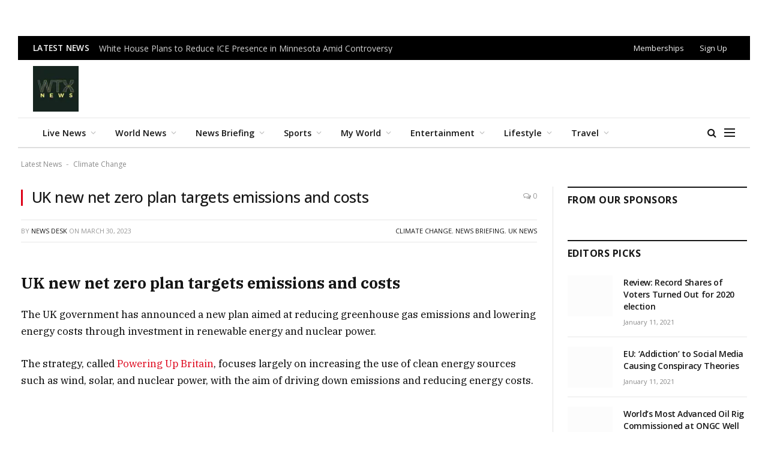

--- FILE ---
content_type: text/html; charset=UTF-8
request_url: https://wtxnews.com/uk-new-net-zero-plan-targets-emissions-and-costs/
body_size: 36332
content:

<!DOCTYPE html>
<html lang="en-GB" prefix="og: https://ogp.me/ns#" class="s-light site-s-light">

<head><script data-pagespeed-no-defer data-two-no-delay type="text/javascript" >var two_worker_data_critical_data = {"critical_data":{"critical_css":false,"critical_fonts":false}}</script><script data-pagespeed-no-defer data-two-no-delay type="text/javascript" >var two_worker_data_font = {"font":[]}</script><script data-pagespeed-no-defer data-two-no-delay type="text/javascript" >var two_worker_data_excluded_js = {"js":[]}</script><script data-pagespeed-no-defer data-two-no-delay type="text/javascript" >var two_worker_data_js = {"js":[{"inline":true,"code":"[base64]","id":"smartmag-lazy-inline-js-after","uid":"two_697c41b913559","exclude_blob":false,"excluded_from_delay":false},{"inline":false,"url":"https:\/\/wtxnews.com\/wp-includes\/js\/jquery\/jquery.min.js?ver=3.7.1","id":"jquery-core-js","uid":"two_697c41b913581","exclude_blob":false,"excluded_from_delay":false},{"inline":false,"url":"https:\/\/wtxnews.com\/wp-includes\/js\/jquery\/jquery-migrate.min.js?ver=3.4.1","id":"jquery-migrate-js","uid":"two_697c41b91358b","exclude_blob":false,"excluded_from_delay":false},{"inline":true,"code":"[base64]","id":"","uid":"two_697c41b913594","exclude_blob":false,"excluded_from_delay":false},{"inline":false,"url":"https:\/\/cmp.setupcmp.com\/cmp\/cmp\/cmp-stub.js","id":"8433","uid":"two_697c41b9135a1","exclude_blob":false,"excluded_from_delay":false},{"inline":false,"url":"https:\/\/cmp.setupcmp.com\/cmp\/cmp\/cmp-v1.js","id":"8433","uid":"two_697c41b9135a9","exclude_blob":false,"excluded_from_delay":false},{"inline":false,"url":"https:\/\/www.googletagmanager.com\/gtag\/js?id=G-1DVDX52B8W","id":"","uid":"two_697c41b9135b1","exclude_blob":false,"excluded_from_delay":false},{"inline":true,"code":"[base64]","id":"","uid":"two_697c41b9135b8","exclude_blob":false,"excluded_from_delay":false},{"inline":false,"url":"https:\/\/securepubads.g.doubleclick.net\/tag\/js\/gpt.js","id":"","uid":"two_697c41b9135c1","exclude_blob":false,"excluded_from_delay":false},{"inline":true,"code":"[base64]","id":"","uid":"two_697c41b9135c9","exclude_blob":false,"excluded_from_delay":false},{"inline":false,"url":"https:\/\/pagead2.googlesyndication.com\/pagead\/js\/adsbygoogle.js?client=ca-pub-4115163205031252","id":"","uid":"two_697c41b9135f3","exclude_blob":true,"excluded_from_delay":false},{"inline":false,"url":"https:\/\/securepubads.g.doubleclick.net\/tag\/js\/gpt.js","id":"","uid":"two_697c41b913638","exclude_blob":false,"excluded_from_delay":false},{"inline":true,"code":"[base64]","id":"","uid":"two_697c41b913648","exclude_blob":false,"excluded_from_delay":false},{"inline":true,"code":"JTBBJTIwJTIwJTIwJTIwZ29vZ2xldGFnLmNtZC5wdXNoJTI4ZnVuY3Rpb24lMjglMjklMjAlN0IlMjBnb29nbGV0YWcuZGlzcGxheSUyOCUyN2Rpdi1ncHQtYWQtMjQ3NDg5MS0xJTI3JTI5JTNCJTIwJTdEJTI5JTNCJTBBJTIwJTIw","id":"","uid":"two_697c41b913657","exclude_blob":false,"excluded_from_delay":false},{"inline":true,"code":"JTBBJTIwJTIwJTIwJTIwZ29vZ2xldGFnLmNtZC5wdXNoJTI4ZnVuY3Rpb24lMjglMjklMjAlN0IlMjBnb29nbGV0YWcuZGlzcGxheSUyOCUyN2Rpdi1ncHQtYWQtMjQ3NDg5MS0yJTI3JTI5JTNCJTIwJTdEJTI5JTNCJTBBJTIwJTIw","id":"","uid":"two_697c41b913663","exclude_blob":false,"excluded_from_delay":false},{"inline":true,"code":"JTBBJTIwJTIwJTIwJTIwZ29vZ2xldGFnLmNtZC5wdXNoJTI4ZnVuY3Rpb24lMjglMjklMjAlN0IlMjBnb29nbGV0YWcuZGlzcGxheSUyOCUyN2Rpdi1ncHQtYWQtMjQ3NDg5MS04JTI3JTI5JTNCJTIwJTdEJTI5JTNCJTBBJTIwJTIw","id":"","uid":"two_697c41b913671","exclude_blob":false,"excluded_from_delay":false},{"inline":true,"code":"JTBBJTIwJTIwJTIwJTIwZ29vZ2xldGFnLmNtZC5wdXNoJTI4ZnVuY3Rpb24lMjglMjklMjAlN0IlMjBnb29nbGV0YWcuZGlzcGxheSUyOCUyN2Rpdi1ncHQtYWQtMjQ3NDg5MS03JTI3JTI5JTNCJTIwJTdEJTI5JTNCJTBBJTIwJTIw","id":"","uid":"two_697c41b91367d","exclude_blob":false,"excluded_from_delay":false},{"inline":true,"code":"JTBBJTIwJTIwJTIwJTIwZ29vZ2xldGFnLmNtZC5wdXNoJTI4ZnVuY3Rpb24lMjAlMjglMjklMjAlN0IlMjBnb29nbGV0YWcuZGlzcGxheSUyOCUyN2Rpdi1ncHQtYWQtMjQ3NDg5MS02JTI3JTI5JTNCJTIwJTdEJTI5JTNCJTBBJTIwJTIw","id":"","uid":"two_697c41b913687","exclude_blob":false,"excluded_from_delay":false},{"inline":true,"code":"ZG9jdW1lbnQuZ2V0RWxlbWVudEJ5SWQlMjglMjAlMjJha19qc18xJTIyJTIwJTI5LnNldEF0dHJpYnV0ZSUyOCUyMCUyMnZhbHVlJTIyJTJDJTIwJTI4JTIwbmV3JTIwRGF0ZSUyOCUyOSUyMCUyOS5nZXRUaW1lJTI4JTI5JTIwJTI5JTNC","id":"","uid":"two_697c41b913691","exclude_blob":false,"excluded_from_delay":false},{"inline":true,"code":"JTBEJTBBJTIwJTIwJTIwJTIwZ29vZ2xldGFnLmNtZC5wdXNoJTI4ZnVuY3Rpb24lMjglMjklMjAlN0IlMjBnb29nbGV0YWcuZGlzcGxheSUyOCUyN2Rpdi1ncHQtYWQtMjQ3NDg5MS0zJTI3JTI5JTNCJTIwJTdEJTI5JTNCJTBEJTBBJTIwJTIw","id":"","uid":"two_697c41b91369d","exclude_blob":false,"excluded_from_delay":false},{"inline":true,"code":"ZG9jdW1lbnQuZ2V0RWxlbWVudEJ5SWQlMjglMjAlMjJha19qc18yJTIyJTIwJTI5LnNldEF0dHJpYnV0ZSUyOCUyMCUyMnZhbHVlJTIyJTJDJTIwJTI4JTIwbmV3JTIwRGF0ZSUyOCUyOSUyMCUyOS5nZXRUaW1lJTI4JTI5JTIwJTI5JTNC","id":"","uid":"two_697c41b9136a8","exclude_blob":false,"excluded_from_delay":false},{"inline":true,"code":"[base64]","id":"","uid":"two_697c41b9136b4","exclude_blob":false,"excluded_from_delay":false},{"inline":true,"code":"JTBEJTBBJTIwJTIwJTIwJTIwZ29vZ2xldGFnLmNtZC5wdXNoJTI4ZnVuY3Rpb24lMjglMjklMjAlN0IlMjBnb29nbGV0YWcuZGlzcGxheSUyOCUyN2Rpdi1ncHQtYWQtMjQ3NDg5MS00JTI3JTI5JTNCJTIwJTdEJTI5JTNCJTBEJTBBJTIwJTIw","id":"","uid":"two_697c41b9136cb","exclude_blob":false,"excluded_from_delay":false},{"inline":false,"url":"https:\/\/pagead2.googlesyndication.com\/pagead\/js\/adsbygoogle.js?client=ca-pub-4115163205031252","id":"","uid":"two_697c41b9136d7","exclude_blob":true,"excluded_from_delay":false},{"inline":true,"code":"JTBBJTIwJTIwJTIwJTIwJTIwJTI4YWRzYnlnb29nbGUlMjAlM0QlMjB3aW5kb3cuYWRzYnlnb29nbGUlMjAlN0MlN0MlMjAlNUIlNUQlMjkucHVzaCUyOCU3QiU3RCUyOSUzQiUwQQ==","id":"","uid":"two_697c41b9136e3","exclude_blob":false,"excluded_from_delay":false},{"inline":true,"code":"[base64]","id":"","uid":"two_697c41b9136f1","exclude_blob":false,"excluded_from_delay":false},{"inline":true,"code":"[base64]","id":"","uid":"two_697c41b913700","exclude_blob":false,"excluded_from_delay":false},{"inline":true,"code":"[base64]","id":"","uid":"two_697c41b913712","exclude_blob":false,"excluded_from_delay":false},{"inline":true,"code":"[base64]","id":"smartmag-lazyload-js-extra","uid":"two_697c41b91372a","exclude_blob":false,"excluded_from_delay":false},{"inline":false,"url":"https:\/\/wtxnews.com\/wp-content\/themes\/smart-mag\/js\/lazyload.js?ver=10.3.2","id":"smartmag-lazyload-js","uid":"two_697c41b913738","exclude_blob":false,"excluded_from_delay":false},{"inline":true,"code":"[base64]","id":"fluentform-elementor-js-extra","uid":"two_697c41b913747","exclude_blob":false,"excluded_from_delay":false},{"inline":false,"url":"https:\/\/wtxnews.com\/wp-content\/plugins\/fluentform\/assets\/js\/fluent-forms-elementor-widget.js?ver=6.1.15","id":"fluentform-elementor-js","uid":"two_697c41b913755","exclude_blob":false,"excluded_from_delay":false},{"inline":false,"url":"https:\/\/wtxnews.com\/wp-content\/plugins\/sphere-core\/components\/auto-load-post\/js\/auto-load-post.js?ver=1.7.1","id":"spc-auto-load-post-js","uid":"two_697c41b913764","exclude_blob":false,"excluded_from_delay":false},{"inline":false,"url":"https:\/\/wtxnews.com\/wp-content\/themes\/smart-mag\/js\/jquery.mfp-lightbox.js?ver=10.3.2","id":"magnific-popup-js","uid":"two_697c41b913771","exclude_blob":false,"excluded_from_delay":false},{"inline":false,"url":"https:\/\/wtxnews.com\/wp-content\/themes\/smart-mag\/js\/jquery.sticky-sidebar.js?ver=10.3.2","id":"theia-sticky-sidebar-js","uid":"two_697c41b91377f","exclude_blob":false,"excluded_from_delay":false},{"inline":true,"code":"[base64]","id":"smartmag-theme-js-extra","uid":"two_697c41b91378c","exclude_blob":false,"excluded_from_delay":false},{"inline":false,"url":"https:\/\/wtxnews.com\/wp-content\/themes\/smart-mag\/js\/theme.js?ver=10.3.2","id":"smartmag-theme-js","uid":"two_697c41b91379a","exclude_blob":false,"excluded_from_delay":false},{"inline":false,"url":"https:\/\/wtxnews.com\/wp-content\/themes\/smart-mag\/js\/float-share.js?ver=10.3.2","id":"smartmag-float-share-js","uid":"two_697c41b9137a8","exclude_blob":false,"excluded_from_delay":false},{"inline":false,"url":"https:\/\/wtxnews.com\/wp-includes\/js\/comment-reply.min.js?ver=6.9","id":"comment-reply-js","uid":"two_697c41b9137b6","exclude_blob":false,"excluded_from_delay":false},{"inline":false,"url":"https:\/\/wtxnews.com\/wp-content\/plugins\/akismet\/_inc\/akismet-frontend.js?ver=1764828040","id":"akismet-frontend-js","uid":"two_697c41b9137c4","exclude_blob":false,"excluded_from_delay":false},{"inline":true,"code":"[base64]","id":"fluent-form-submission-js-extra","uid":"two_697c41b9137d2","exclude_blob":false,"excluded_from_delay":false},{"inline":false,"url":"https:\/\/wtxnews.com\/wp-content\/plugins\/fluentform\/assets\/js\/form-submission.js?ver=6.1.15","id":"fluent-form-submission-js","uid":"two_697c41b913803","exclude_blob":false,"excluded_from_delay":false},{"inline":false,"url":"https:\/\/wtxnews.com\/wp-content\/plugins\/elementor\/assets\/js\/webpack.runtime.min.js?ver=3.34.4","id":"elementor-webpack-runtime-js","uid":"two_697c41b913811","exclude_blob":false,"excluded_from_delay":false},{"inline":false,"url":"https:\/\/wtxnews.com\/wp-content\/plugins\/elementor\/assets\/js\/frontend-modules.min.js?ver=3.34.4","id":"elementor-frontend-modules-js","uid":"two_697c41b91381f","exclude_blob":false,"excluded_from_delay":false},{"inline":false,"url":"https:\/\/wtxnews.com\/wp-includes\/js\/jquery\/ui\/core.min.js?ver=1.13.3","id":"jquery-ui-core-js","uid":"two_697c41b91382d","exclude_blob":false,"excluded_from_delay":false},{"inline":true,"code":"[base64]","id":"elementor-frontend-js-before","uid":"two_697c41b91383a","exclude_blob":false,"excluded_from_delay":false},{"inline":false,"url":"https:\/\/wtxnews.com\/wp-content\/plugins\/elementor\/assets\/js\/frontend.min.js?ver=3.34.4","id":"elementor-frontend-js","uid":"two_697c41b913861","exclude_blob":false,"excluded_from_delay":false},{"inline":false,"url":"https:\/\/wtxnews.com\/wp-content\/plugins\/elementor-pro\/assets\/js\/webpack-pro.runtime.min.js?ver=3.34.4","id":"elementor-pro-webpack-runtime-js","uid":"two_697c41b91386f","exclude_blob":false,"excluded_from_delay":false},{"inline":false,"url":"https:\/\/wtxnews.com\/wp-includes\/js\/dist\/hooks.min.js?ver=dd5603f07f9220ed27f1","id":"wp-hooks-js","uid":"two_697c41b91387d","exclude_blob":false,"excluded_from_delay":false},{"inline":false,"url":"https:\/\/wtxnews.com\/wp-includes\/js\/dist\/i18n.min.js?ver=c26c3dc7bed366793375","id":"wp-i18n-js","uid":"two_697c41b91388b","exclude_blob":false,"excluded_from_delay":false},{"inline":true,"code":"[base64]","id":"wp-i18n-js-after","uid":"two_697c41b913897","exclude_blob":false,"excluded_from_delay":false},{"inline":true,"code":"[base64]","id":"elementor-pro-frontend-js-before","uid":"two_697c41b9138a4","exclude_blob":false,"excluded_from_delay":false},{"inline":false,"url":"https:\/\/wtxnews.com\/wp-content\/plugins\/elementor-pro\/assets\/js\/frontend.min.js?ver=3.34.4","id":"elementor-pro-frontend-js","uid":"two_697c41b9138be","exclude_blob":false,"excluded_from_delay":false},{"inline":false,"url":"https:\/\/wtxnews.com\/wp-content\/plugins\/elementor-pro\/assets\/js\/elements-handlers.min.js?ver=3.34.4","id":"pro-elements-handlers-js","uid":"two_697c41b9138cb","exclude_blob":false,"excluded_from_delay":false},{"inline":true,"code":"[base64]","id":"","uid":"two_697c41b9138ea","exclude_blob":false,"excluded_from_delay":false},{"inline":true,"code":"[base64]","id":"","uid":"two_697c41b913925","exclude_blob":false,"excluded_from_delay":false},{"code":"[base64]","inline":true,"uid":"two_dispatchEvent_script"}]}</script><script data-pagespeed-no-defer data-two-no-delay type="text/javascript" >var two_worker_data_css = {"css":[{"url":"https:\/\/wtxnews.com\/wp-content\/cache\/tw_optimize\/css\/two_507577_aggregated_5031697833a1b266bf9fe4d7a52cf38e_delay.min.css?date=1769750969","media":"all","uid":""}]}</script><noscript><link rel="stylesheet" crossorigin="anonymous" class="two_uncritical_css_noscript" media="all" href="https://wtxnews.com/wp-content/cache/tw_optimize/css/two_507577_aggregated_5031697833a1b266bf9fe4d7a52cf38e_delay.min.css?date=1769750969"></noscript><link type="text/css" media="all" href="https://wtxnews.com/wp-content/cache/tw_optimize/css/two_507577_aggregated.min.css?date=1769750969" rel="stylesheet"  />

	<meta charset="UTF-8" />
	<meta name="viewport" content="width=device-width, initial-scale=1" />
	<script data-pagespeed-no-defer data-two-no-delay type="text/javascript">window.addEventListener("load",function(){window.two_page_loaded=true;});function logLoaded(){console.log("window is loaded");}
(function listen(){if(window.two_page_loaded){logLoaded();}else{console.log("window is notLoaded");window.setTimeout(listen,50);}})();function applyElementorControllers(){if(!window.elementorFrontend)return;window.elementorFrontend.init()}
function applyViewCss(cssUrl){if(!cssUrl)return;const cssNode=document.createElement('link');cssNode.setAttribute("href",cssUrl);cssNode.setAttribute("rel","stylesheet");cssNode.setAttribute("type","text/css");document.head.appendChild(cssNode);}
var two_scripts_load=true;var two_load_delayed_javascript=function(event){if(two_scripts_load){two_scripts_load=false;two_connect_script(0);if(typeof two_delay_custom_js_new=="object"){document.dispatchEvent(two_delay_custom_js_new)}
window.two_delayed_loading_events.forEach(function(event){console.log("removed event listener");document.removeEventListener(event,two_load_delayed_javascript,false)});}};function two_loading_events(event){setTimeout(function(event){return function(){var t=function(eventType,elementClientX,elementClientY){var _event=new Event(eventType,{bubbles:true,cancelable:true});if(eventType==="click"){_event.clientX=elementClientX;_event.clientY=elementClientY}else{_event.touches=[{clientX:elementClientX,clientY:elementClientY}]}
return _event};var element;if(event&&event.type==="touchend"){var touch=event.changedTouches[0];element=document.elementFromPoint(touch.clientX,touch.clientY);element.dispatchEvent(t('touchstart',touch.clientX,touch.clientY));element.dispatchEvent(t('touchend',touch.clientX,touch.clientY));element.dispatchEvent(t('click',touch.clientX,touch.clientY));}else if(event&&event.type==="click"){element=document.elementFromPoint(event.clientX,event.clientY);element.dispatchEvent(t(event.type,event.clientX,event.clientY));}}}(event),150);}</script><script data-pagespeed-no-defer data-two-no-delay type="text/javascript">window.two_delayed_loading_attribute="data-twodelayedjs";window.two_delayed_js_load_libs_first="";window.two_delayed_loading_events=["mousemove","click","keydown","wheel","touchmove","touchend"];window.two_event_listeners=[];</script><script data-pagespeed-no-defer data-two-no-delay type="text/javascript">document.onreadystatechange=function(){if(document.readyState==="interactive"){if(window.two_delayed_loading_attribute!==undefined){window.two_delayed_loading_events.forEach(function(ev){window.two_event_listeners[ev]=document.addEventListener(ev,two_load_delayed_javascript,{passive:false})});}
if(window.two_delayed_loading_attribute_css!==undefined){window.two_delayed_loading_events_css.forEach(function(ev){window.two_event_listeners_css[ev]=document.addEventListener(ev,two_load_delayed_css,{passive:false})});}
if(window.two_load_delayed_iframe!==undefined){window.two_delayed_loading_iframe_events.forEach(function(ev){window.two_iframe_event_listeners[ev]=document.addEventListener(ev,two_load_delayed_iframe,{passive:false})});}}}</script>
<!-- Search Engine Optimization by Rank Math - https://rankmath.com/ -->
<title>UK new net zero plan targets emissions and costs</title><link rel="preload" as="font" href="https://wtxnews.com/wp-content/themes/smart-mag/css/icons/fonts/ts-icons.woff2?v3.2" type="font/woff2" crossorigin="anonymous" />
<meta name="description" content="UK new net zero plan targets emissions and costs - investment in renewable energy and nuclear power."/>
<meta name="robots" content="index, follow, max-snippet:-1, max-video-preview:-1, max-image-preview:large"/>
<link rel="canonical" href="https://wtxnews.com/uk-new-net-zero-plan-targets-emissions-and-costs/" />
<meta property="og:locale" content="en_GB" />
<meta property="og:type" content="article" />
<meta property="og:title" content="UK new net zero plan targets emissions and costs" />
<meta property="og:description" content="UK new net zero plan targets emissions and costs - investment in renewable energy and nuclear power." />
<meta property="og:url" content="https://wtxnews.com/uk-new-net-zero-plan-targets-emissions-and-costs/" />
<meta property="og:site_name" content="wtxnews new" />
<meta property="article:tag" content="Climate change" />
<meta property="article:tag" content="Daily UK lead" />
<meta property="article:tag" content="featured" />
<meta property="article:tag" content="Main Headlines" />
<meta property="article:tag" content="net zero plan" />
<meta property="article:tag" content="UK News" />
<meta property="article:section" content="Climate Change" />
<meta property="article:published_time" content="2023-03-30T09:44:58+00:00" />
<meta name="twitter:card" content="summary_large_image" />
<meta name="twitter:title" content="UK new net zero plan targets emissions and costs" />
<meta name="twitter:description" content="UK new net zero plan targets emissions and costs - investment in renewable energy and nuclear power." />
<meta name="twitter:creator" content="@WtxNews" />
<script type="application/ld+json" class="rank-math-schema">{"@context":"https://schema.org","@graph":[{"@type":["Organization","Person"],"@id":"https://wtxnews.com/#person","name":"wtxnews new","url":"https://wtxnews.com"},{"@type":"WebSite","@id":"https://wtxnews.com/#website","url":"https://wtxnews.com","name":"wtxnews new","publisher":{"@id":"https://wtxnews.com/#person"},"inLanguage":"en-GB"},{"@type":"BreadcrumbList","@id":"https://wtxnews.com/uk-new-net-zero-plan-targets-emissions-and-costs/#breadcrumb","itemListElement":[{"@type":"ListItem","position":"1","item":{"@id":"https://wtxnews.com","name":"Latest News"}},{"@type":"ListItem","position":"2","item":{"@id":"https://wtxnews.com/category/climate-change/","name":"Climate Change"}},{"@type":"ListItem","position":"3","item":{"@id":"https://wtxnews.com/uk-new-net-zero-plan-targets-emissions-and-costs/","name":"UK new net zero plan targets emissions and costs"}}]},{"@type":"WebPage","@id":"https://wtxnews.com/uk-new-net-zero-plan-targets-emissions-and-costs/#webpage","url":"https://wtxnews.com/uk-new-net-zero-plan-targets-emissions-and-costs/","name":"UK new net zero plan targets emissions and costs","datePublished":"2023-03-30T09:44:58+00:00","dateModified":"2023-03-30T09:44:58+00:00","isPartOf":{"@id":"https://wtxnews.com/#website"},"inLanguage":"en-GB","breadcrumb":{"@id":"https://wtxnews.com/uk-new-net-zero-plan-targets-emissions-and-costs/#breadcrumb"}},{"@type":"Person","@id":"https://wtxnews.com/author/muhammadak47_6abwz2qp/","name":"News Desk","url":"https://wtxnews.com/author/muhammadak47_6abwz2qp/","image":{"@type":"ImageObject","@id":"https://secure.gravatar.com/avatar/d4d4d49b7ce39217a6ba40c0d8ee993ab24b5624ed60de9f17e4f1407e416038?s=96&amp;d=retro&amp;r=g","url":"https://secure.gravatar.com/avatar/d4d4d49b7ce39217a6ba40c0d8ee993ab24b5624ed60de9f17e4f1407e416038?s=96&amp;d=retro&amp;r=g","caption":"News Desk","inLanguage":"en-GB"},"sameAs":["https://wtxnews.com/","https://twitter.com/https://x.com/WtxNews"]},{"@type":"BlogPosting","headline":"UK new net zero plan targets emissions and costs","keywords":"UK new net zero plan","datePublished":"2023-03-30T09:44:58+00:00","dateModified":"2023-03-30T09:44:58+00:00","articleSection":"Climate Change, News Briefing, UK News","author":{"@id":"https://wtxnews.com/author/muhammadak47_6abwz2qp/","name":"News Desk"},"publisher":{"@id":"https://wtxnews.com/#person"},"description":"UK new net zero plan targets emissions and costs - investment in renewable energy and nuclear power.","name":"UK new net zero plan targets emissions and costs","@id":"https://wtxnews.com/uk-new-net-zero-plan-targets-emissions-and-costs/#richSnippet","isPartOf":{"@id":"https://wtxnews.com/uk-new-net-zero-plan-targets-emissions-and-costs/#webpage"},"inLanguage":"en-GB","mainEntityOfPage":{"@id":"https://wtxnews.com/uk-new-net-zero-plan-targets-emissions-and-costs/#webpage"}}]}</script>
<!-- /Rank Math WordPress SEO plugin -->

<link rel='dns-prefetch' href='//fonts.googleapis.com' />
<link rel="alternate" type="application/rss+xml" title="WTX News &raquo; Feed" href="https://wtxnews.com/feed/" />
<link rel="alternate" type="application/rss+xml" title="WTX News &raquo; Comments Feed" href="https://wtxnews.com/comments/feed/" />
<link rel="alternate" type="application/rss+xml" title="WTX News &raquo; UK new net zero plan targets emissions and costs Comments Feed" href="https://wtxnews.com/uk-new-net-zero-plan-targets-emissions-and-costs/feed/" />
<link rel="alternate" title="oEmbed (JSON)" type="application/json+oembed" href="https://wtxnews.com/wp-json/oembed/1.0/embed?url=https%3A%2F%2Fwtxnews.com%2Fuk-new-net-zero-plan-targets-emissions-and-costs%2F" />
<link rel="alternate" title="oEmbed (XML)" type="text/xml+oembed" href="https://wtxnews.com/wp-json/oembed/1.0/embed?url=https%3A%2F%2Fwtxnews.com%2Fuk-new-net-zero-plan-targets-emissions-and-costs%2F&#038;format=xml" />













<link rel='stylesheet' id='smartmag-gfonts-custom-css' href='https://fonts.googleapis.com/css?family=Open+Sans%3A400%2C500%2C600%2C700%7CIBM+Plex+Serif%3A400%2C500%2C600%2C700&display=swap#038;display=swap' type='text/css' media='all' />
<script data-two_delay_src='inline' data-two_delay_id="two_697c41b913559" type="text/javascript" id="smartmag-lazy-inline-js-after"></script>
<script data-two_delay_id="two_697c41b913581" type="text/javascript" data-two_delay_src="https://wtxnews.com/wp-includes/js/jquery/jquery.min.js?ver=3.7.1" id="jquery-core-js"></script>
<script data-two_delay_id="two_697c41b91358b" type="text/javascript" data-two_delay_src="https://wtxnews.com/wp-includes/js/jquery/jquery-migrate.min.js?ver=3.4.1" id="jquery-migrate-js"></script>
<link rel="https://api.w.org/" href="https://wtxnews.com/wp-json/" /><link rel="alternate" title="JSON" type="application/json" href="https://wtxnews.com/wp-json/wp/v2/posts/507577" /><link rel="EditURI" type="application/rsd+xml" title="RSD" href="https://wtxnews.com/xmlrpc.php?rsd" />
<meta name="generator" content="WordPress 6.9" />
<link rel='shortlink' href='https://wtxnews.com/?p=507577' />

		<script data-two_delay_src='inline' data-two_delay_id="two_697c41b913594"></script>
		<meta name="generator" content="Elementor 3.34.4; features: e_font_icon_svg, additional_custom_breakpoints; settings: css_print_method-external, google_font-enabled, font_display-swap">
<meta property="fb:app_id" content="676454433254154" />			
			 <script data-two_delay_id="two_697c41b9135a1" data-two_delay_src="https://cmp.setupcmp.com/cmp/cmp/cmp-stub.js" data-prop-id="8433"></script>
          <script data-two_delay_id="two_697c41b9135a9" data-two_delay_src="https://cmp.setupcmp.com/cmp/cmp/cmp-v1.js" data-prop-stpd-cmp-id="8433" async></script>
          
<!-- Google tag (gtag.js) -->

<script data-two_delay_id="two_697c41b9135b1" async data-two_delay_src="https://www.googletagmanager.com/gtag/js?id=G-1DVDX52B8W"></script>
<script data-two_delay_src='inline' data-two_delay_id="two_697c41b9135b8"></script>


<!-- Start GPT Tag -->
<script data-two_delay_id="two_697c41b9135c1" async data-two_delay_src='https://securepubads.g.doubleclick.net/tag/js/gpt.js'></script>
<script data-two_delay_src='inline' data-two_delay_id="two_697c41b9135c9"></script>
<!-- End GPT Tag -->

<!--adsense> -->

<script data-two_delay_id="two_697c41b9135f3" async data-two_delay_src="https://pagead2.googlesyndication.com/pagead/js/adsbygoogle.js?client=ca-pub-4115163205031252"
     crossorigin="anonymous"></script>

<!---------------------------9. WTX 1x1-Seed tag—----------------------------> 
<script data-two_delay_id="two_697c41b913638" async data-two_delay_src="https://securepubads.g.doubleclick.net/tag/js/gpt.js"></script>
<script data-two_delay_src='inline' data-two_delay_id="two_697c41b913648"></script><link rel="icon" href="https://wtxnews.com/wp-content/uploads/2022/03/cropped-wtx-news-logo-32x32.jpg" sizes="32x32" />
<link rel="icon" href="https://wtxnews.com/wp-content/uploads/2022/03/cropped-wtx-news-logo-192x192.jpg" sizes="192x192" />
<link rel="apple-touch-icon" href="https://wtxnews.com/wp-content/uploads/2022/03/cropped-wtx-news-logo-180x180.jpg" />
<meta name="msapplication-TileImage" content="https://wtxnews.com/wp-content/uploads/2022/03/cropped-wtx-news-logo-270x270.jpg" />
		
		

</head>

<body class="wp-singular post-template-default single single-post postid-507577 single-format-standard wp-theme-smart-mag right-sidebar post-layout-classic post-cat-111 has-lb has-lb-sm ts-img-hov-fade has-sb-sep layout-normal elementor-default elementor-kit-694213">
        <script data-pagespeed-no-defer data-two-no-delay type="text/javascript">

        </script>
         <script data-pagespeed-no-defer data-two-no-delay id="two_worker" type="javascript/worker">
                let two_font_actions = "not_load";
            let two_css_length=0;let two_connected_css_length=0;let two_uncritical_fonts=null;let two_uncritical_fonts_status=false;if(two_font_actions=="not_load"||two_font_actions=="exclude_uncritical_fonts"){two_uncritical_fonts_status=true;}
self.addEventListener("message",function(e){two_css_length=e.data.css.length;if(!e.data.critical_data.critical_css||!e.data.critical_data.critical_fonts){two_uncritical_fonts_status=false;}
if(e.data.font.length>0){two_fetch_inbg(e.data.font,"font");}
if(e.data.js.length>0){two_fetch_inbg(e.data.js,"js");}
if(e.data.excluded_js.length>0){two_fetch_inbg(e.data.excluded_js,"js",true);}
if(e.data.css.length>0){two_fetch_inbg(e.data.css,"css");}},false);function two_fetch_inbg(data,type,excluded_js=false){for(let i in data){if(typeof data[i].url!="undefined"){var modifiedScript=null;if(type==="js"&&typeof data[i].exclude_blob!="undefined"&&data[i].exclude_blob){modifiedScript={id:i,status:'ok',type:type,url:data[i].url,uid:data[i].uid};two_send_worker_data(modifiedScript);continue;}
fetch(data[i].url,{mode:'no-cors',redirect:'follow'}).then((r)=>{if(!r.ok||r.status!==200){throw Error(r.statusText);}
if(two_uncritical_fonts_status&&type=="css"){return(r.text());}else{return(r.blob());}}).then((content_)=>{let sheetURL="";if(two_uncritical_fonts_status&&type=="css"){sheetURL=two_create_blob(content_);}else{sheetURL=URL.createObjectURL(content_);}
modifiedScript=null;if(type=="css"){modifiedScript={id:i,type:type,status:'ok',media:data[i].media,url:sheetURL,uid:data[i].uid,original_url:data[i].url,two_uncritical_fonts:two_uncritical_fonts,};}else if(type=="js"){modifiedScript={id:i,status:'ok',type:type,url:sheetURL,uid:data[i].uid};}else if(type=="font"){modifiedScript={status:'ok',type:type,main_url:data[i].url,url:sheetURL,font_face:data[i].font_face};}
if(excluded_js){modifiedScript.excluded_from_delay=true;}
two_send_worker_data(modifiedScript);}).catch(function(error){console.log("error in fetching: "+error.toString()+", bypassing "+data[i].url);fetch(data[i].url,{redirect:'follow'}).then((r)=>{if(!r.ok||r.status!==200){throw Error(r.statusText);}
if(two_uncritical_fonts_status&&type=="css"){return(r.text());}else{return(r.blob());}}).then((content_)=>{let sheetURL="";if(two_uncritical_fonts_status&&type=="css"){sheetURL=two_create_blob(content_);}else{sheetURL=URL.createObjectURL(content_);}
var modifiedScript=null;if(type=="css"){modifiedScript={id:i,type:type,status:'ok',media:data[i].media,url:sheetURL,uid:data[i].uid,original_url:data[i].url,two_uncritical_fonts:two_uncritical_fonts,};}else if(type=="js"){modifiedScript={id:i,status:'ok',type:type,url:sheetURL,uid:data[i].uid};}else if(type=="font"){modifiedScript={status:'ok',type:type,main_url:data[i].url,url:sheetURL,font_face:data[i].font_face};}
if(excluded_js){modifiedScript.excluded_from_delay=true;}
two_send_worker_data(modifiedScript);}).catch(function(error){console.log("error in fetching no-cors: "+error.toString()+", bypassing "+data[i].url);try{console.log("error in fetching: "+error.toString()+", sending XMLHttpRequest"+data[i].url);let r=new XMLHttpRequest;if(two_uncritical_fonts_status&&type=="css"){r.responseType="text";}else{r.responseType="blob";}
r.onload=function(content_){let sheetURL="";if(two_uncritical_fonts_status&&type=="css"){sheetURL=two_create_blob(content_.target.response);}else{sheetURL=URL.createObjectURL(content_.target.response);}
if(r.status!==200){two_XMLHttpRequest_error(excluded_js,data[i],type,i);return;}
console.log("error in fetching: "+error.toString()+", XMLHttpRequest success "+data[i].url);let modifiedScript=null;if(type=="css"){modifiedScript={id:i,type:type,status:'ok',media:data[i].media,url:sheetURL,uid:data[i].uid,two_uncritical_fonts:two_uncritical_fonts,};}else if(type=="js"){modifiedScript={id:i,type:type,status:'ok',url:sheetURL,uid:data[i].uid};}else if(type=="font"){modifiedScript={type:type,status:'ok',main_url:data[i].url,url:sheetURL,font_face:data[i].font_face};}
if(excluded_js){modifiedScript.excluded_from_delay=true;}
two_send_worker_data(modifiedScript);};r.onerror=function(){two_XMLHttpRequest_error(excluded_js,data[i],type,i)};r.open("GET",data[i].url,true);r.send();}catch(e){console.log("error in fetching: "+e.toString()+", running fallback for "+data[i].url);var modifiedScript=null;if(type=="css"||type=="js"){modifiedScript={id:i,type:type,status:'error',url:data[i].url,uid:data[i].uid};}else if(type=="font"){modifiedScript={type:type,status:'error',url:data[i].url,font_face:data[i].font_face};}
if(excluded_js){modifiedScript.excluded_from_delay=true;}
two_send_worker_data(modifiedScript);}});});}}}
function two_XMLHttpRequest_error(excluded_js,data_i,type,i){console.log("error in fetching: XMLHttpRequest failed "+data_i.url);var modifiedScript=null;if(type=="css"||type=="js"){modifiedScript={id:i,type:type,status:'error',url:data_i.url,uid:data_i.uid};}else if(type=="font"){modifiedScript={type:type,status:'error',url:data_i.url,font_face:data_i.font_face};}
if(excluded_js){modifiedScript.excluded_from_delay=true;}
two_send_worker_data(modifiedScript);}
function two_create_blob(str){two_uncritical_fonts="";const regex=/@font-face\s*\{(?:[^{}])*\}/sig;str=str.replace(regex,function(e){if(e.includes("data:application")){return e;}
two_uncritical_fonts+=e;return"";});let blob_data=new Blob([str],{type:"text/css"});let sheetURL=URL.createObjectURL(blob_data);return sheetURL;}
function two_send_worker_data(data){if(data.type=="css"){two_connected_css_length++;data.length=two_css_length;data.connected_length=two_connected_css_length;}
self.postMessage(data)}
        </script>
        <script data-pagespeed-no-defer data-two-no-delay type="text/javascript">
                        let two_font_actions = "not_load";
                     two_worker_styles_list=[];two_worker_styles_count=0;var two_script_list=typeof two_worker_data_js==="undefined"?[]:two_worker_data_js.js;var two_excluded_js_list=typeof two_worker_data_excluded_js==="undefined"?[]:two_worker_data_excluded_js.js;var excluded_count=two_excluded_js_list.filter((el)=>{return!!el['url']}).length;var two_css_list=typeof two_worker_data_css==="undefined"?[]:two_worker_data_css.css;var two_fonts_list=typeof two_worker_data_font==="undefined"?[]:two_worker_data_font.font;var two_critical_data=typeof two_worker_data_critical_data==="undefined"?[]:two_worker_data_critical_data.critical_data;var wcode=new Blob([document.querySelector("#two_worker").textContent],{type:"text/javascript"});var two_worker=new Worker(window.URL.createObjectURL(wcode));var two_worker_data={"js":two_script_list,"excluded_js":two_excluded_js_list,"css":two_css_list,"font":two_fonts_list,critical_data:two_critical_data}
two_worker.postMessage(two_worker_data);two_worker.addEventListener("message",function(e){var data=e.data;if(data.type==="css"&&data.status==="ok"){if(data.two_uncritical_fonts&&two_font_actions=="exclude_uncritical_fonts"){let two_uncritical_fonts=data.two_uncritical_fonts;const two_font_tag=document.createElement("style");two_font_tag.innerHTML=two_uncritical_fonts;two_font_tag.className="two_uncritical_fonts";document.body.appendChild(two_font_tag);}
if(window.two_page_loaded){two_connect_style(data);}else{two_worker_styles_list.push(data);}}else if(data.type==="js"){if(data.status==="ok"){if(data.excluded_from_delay){two_excluded_js_list[data.id].old_url=two_excluded_js_list[data.id].url;two_excluded_js_list[data.id].url=data.url;two_excluded_js_list[data.id].success=true;excluded_count--;if(excluded_count===0){two_connect_script(0,two_excluded_js_list)}}else{two_script_list[data.id].old_url=two_script_list[data.id].url;two_script_list[data.id].url=data.url;two_script_list[data.id].success=true;}}}else if(data.type==="css"&&data.status==="error"){console.log("error in fetching, connecting style now")
two_connect_failed_style(data);}else if(data.type==="font"){two_connect_font(data);}});function UpdateQueryString(key,value,url){if(!url)url=window.location.href;var re=new RegExp("([?&])"+key+"=.*?(&|#|$)(.*)","gi"),hash;if(re.test(url)){if(typeof value!=="undefined"&&value!==null){return url.replace(re,"$1"+key+"="+value+"$2$3");}
else{hash=url.split("#");url=hash[0].replace(re,"$1$3").replace(/(&|\?)$/,"");if(typeof hash[1]!=="undefined"&&hash[1]!==null){url+="#"+hash[1];}
return url;}}
else{if(typeof value!=="undefined"&&value!==null){var separator=url.indexOf("?")!==-1?"&":"?";hash=url.split("#");url=hash[0]+separator+key+"="+value;if(typeof hash[1]!=="undefined"&&hash[1]!==null){url+="#"+hash[1];}
return url;}
else{return url;}}}
function two_connect_failed_style(data){var link=document.createElement("link");link.className="fallback_two_worker";link.rel="stylesheet";link.type="text/css";link.href=data.url;link.media="none";link.onload=function(){if(this.media==="none"){if(data.media){this.media=data.media;}else{this.media="all";}console.log(data.media);}if(data.connected_length==data.length&&typeof two_replace_backgrounds!="undefined"){two_replace_backgrounds();};two_styles_loaded()};document.getElementsByTagName("head")[0].appendChild(link);if(data.connected_length==data.length&&typeof two_replace_backgrounds!="undefined"){two_replace_backgrounds();}}
function two_connect_style(data,fixed_google_font=false){if(fixed_google_font===false&&typeof two_merge_google_fonts!=="undefined"&&data['original_url']&&data['original_url'].startsWith('https://fonts.googleapis.com/css')&&data['response']){data['response'].text().then(function(content){content=two_merge_google_fonts(content)
let blob=new Blob([content],{type:data['response'].type});data['url']=URL.createObjectURL(blob);two_connect_style(data,true);});return;}
var link=document.createElement("link");link.className="loaded_two_worker";link.rel="stylesheet";link.type="text/css";link.href=data.url;link.media=data.media;link.onload=function(){if(data.connected_length==data.length&&typeof two_replace_backgrounds!="undefined"){two_replace_backgrounds();};two_styles_loaded()};link.onerror=function(){two_styles_loaded()};document.getElementsByTagName("head")[0].appendChild(link);}
var two_event;function two_connect_script(i,scripts_list=null){if(i===0&&event){two_event=event;event.preventDefault();}
if(scripts_list===null){scripts_list=two_script_list;}
if(typeof scripts_list[i]!=="undefined"){let data_uid="[data-two_delay_id=\""+scripts_list[i].uid+"\"]";let current_script=document.querySelector(data_uid);let script=document.createElement("script");script.type="text/javascript";script.async=false;if(scripts_list[i].inline){var js_code=decodeURIComponent(atob(scripts_list[i].code));var blob=new Blob([js_code],{type:"text/javascript"});scripts_list[i].url=URL.createObjectURL(blob);}
if(current_script!=null&&typeof scripts_list[i].url!="undefined"){script.dataset.src=scripts_list[i].url;current_script.parentNode.insertBefore(script,current_script);current_script.getAttributeNames().map(function(name){let value=current_script.getAttribute(name);try{script.setAttribute(name,value);}catch(error){console.log(error);}});current_script.remove();script.classList.add("loaded_two_worker_js");if(typeof scripts_list[i].exclude_blob!="undefined"&&scripts_list[i].exclude_blob){script.dataset.blob_exclude="1";}}
i++;two_connect_script(i,scripts_list);}else{let elementor_frontend_js=null;document.querySelectorAll(".loaded_two_worker_js").forEach((elem)=>{let id=elem.getAttribute("id");if(id!='elementor-frontend-js'){two_load_delayed_js(elem);}else{elementor_frontend_js=elem;}});if(elementor_frontend_js!==null){two_load_delayed_js(elementor_frontend_js);}}}
function two_load_delayed_js(elem){let data_src=elem.dataset.src;if(elem.dataset.blob_exclude==="1"){delete elem.dataset.blob_exclude;delete elem.dataset.src;delete elem.dataset.two_delay_id;delete elem.dataset.two_delay_src;}
if(data_src){elem.setAttribute("src",data_src);}}
function two_connect_font(data){let font_face=data.font_face;if(font_face.indexOf("font-display")>=0){const regex=/font-display:[ ]*[a-z]*[A-Z]*;/g;while((m=regex.exec(font_face))!==null){if(m.index===regex.lastIndex){regex.lastIndex++;}
m.forEach((match,groupIndex)=>{console.log(match);font_face.replace(match,"font-display: swap;");});}}else{font_face=font_face.replace("}",";font-display: swap;}");}
if(typeof data.main_url!="undefined"){font_face=font_face.replace(data.main_url,data.url);}
var newStyle=document.createElement("style");newStyle.className="two_critical_font";newStyle.appendChild(document.createTextNode(font_face));document.head.appendChild(newStyle);}
let connect_stile_timeout=setInterval(function(){console.log(window.two_page_loaded);if(window.two_page_loaded){clearInterval(connect_stile_timeout);two_worker_styles_list.forEach(function(item,index){two_connect_style(item);});two_worker_styles_list=[];}},500);function two_styles_loaded(){if(two_css_list.length-++two_worker_styles_count==0){var critical_css=document.getElementById("two_critical_css");if(critical_css){critical_css.remove();}
onStylesLoadEvent=new Event("two_css_loaded");window.dispatchEvent(onStylesLoadEvent);}}
        </script>



<div class="main-wrap">

	<div class="a-wrap a-wrap-base a-wrap-1"> <div id='div-gpt-ad-2474891-1'>
  <script data-two_delay_src='inline' data-two_delay_id="two_697c41b913657"></script>
</div>
</div>
<div class="off-canvas-backdrop"></div>
<div class="mobile-menu-container off-canvas s-dark" id="off-canvas">

	<div class="off-canvas-head">
		<a href="#" class="close">
			<span class="visuallyhidden">Close Menu</span>
			<i class="tsi tsi-times"></i>
		</a>

		<div class="ts-logo">
			<noscript><img loading="lazy" decoding="async" class="logo-mobile logo-image logo-image-dark" src="https://wtxnews.com/wp-content/uploads/2022/03/wtx-news-logo.jpg" width="200" height="200" alt="WTX News"/></noscript><img loading="lazy" decoding="async" class=" lazy  logo-mobile logo-image logo-image-dark" src='data:image/svg+xml,%3Csvg%20xmlns=%22http://www.w3.org/2000/svg%22%20viewBox=%220%200%20200%20200%22%3E%3C/svg%3E' data-src="https://wtxnews.com/wp-content/uploads/2022/03/wtx-news-logo.jpg" width="200" height="200" alt="WTX News"/><noscript><img loading="lazy" decoding="async" class="logo-mobile logo-image" src="https://wtxnews.com/wp-content/uploads/2022/03/wtx-news-logo.jpg" width="200" height="200" alt="WTX News"/></noscript><img loading="lazy" decoding="async" class=" lazy  logo-mobile logo-image" src='data:image/svg+xml,%3Csvg%20xmlns=%22http://www.w3.org/2000/svg%22%20viewBox=%220%200%20200%20200%22%3E%3C/svg%3E' data-src="https://wtxnews.com/wp-content/uploads/2022/03/wtx-news-logo.jpg" width="200" height="200" alt="WTX News"/>		</div>
	</div>

	<div class="off-canvas-content">

					<ul class="mobile-menu"></ul>
		
					<div class="off-canvas-widgets">
				
		<div id="smartmag-block-posts-small-3" class="widget ts-block-widget smartmag-widget-posts-small">		
		<div class="block">
					<section class="block-wrap block-posts-small block-sc mb-none" data-id="1">

			<div class="widget-title block-head block-head-ac block-head-b"><h5 class="heading">What's Hot</h5></div>	
			<div class="block-content">
				
	<div class="loop loop-small loop-small-a loop-sep loop-small-sep grid grid-1 md:grid-1 sm:grid-1 xs:grid-1">

					
<article class="l-post small-post small-a-post m-pos-left">

	
			<div class="media">

		
			<a href="https://wtxnews.com/white-house-plans-to-reduce-ice-presence-in-minnesota-amid-controversy/" class="image-link media-ratio ratio-is-custom" title="White House Plans to Reduce ICE Presence in Minnesota Amid Controversy"><span data-bgsrc="https://wtxnews.com/wp-content/uploads/2026/01/CC8iK0NnNUNVbTF4YUU1a1pGRXdTVFpuVFJEREF4aW5CU2dLTWdaTk1acTJuQWs-w280-h168-p-df-rw.webp" class="img bg-cover wp-post-image attachment-large size-large lazyload" data-bgset="https://wtxnews.com/wp-content/uploads/2026/01/CC8iK0NnNUNVbTF4YUU1a1pGRXdTVFpuVFJEREF4aW5CU2dLTWdaTk1acTJuQWs-w280-h168-p-df-rw.webp 280w, https://wtxnews.com/wp-content/uploads/2026/01/CC8iK0NnNUNVbTF4YUU1a1pGRXdTVFpuVFJEREF4aW5CU2dLTWdaTk1acTJuQWs-w280-h168-p-df-rw-150x89.webp 150w" data-sizes="(max-width: 112px) 100vw, 112px"></span></a>			
			
			
			
		
		</div>
	

	
		<div class="content">

			<div class="post-meta post-meta-a post-meta-left has-below"><h4 class="is-title post-title"><a href="https://wtxnews.com/white-house-plans-to-reduce-ice-presence-in-minnesota-amid-controversy/">White House Plans to Reduce ICE Presence in Minnesota Amid Controversy</a></h4><div class="post-meta-items meta-below"><span class="meta-item date"><span class="date-link"><time class="post-date" datetime="2026-01-30T02:56:33+00:00">January 30, 2026</time></span></span></div></div>			
			
			
		</div>

	
</article>	
					
<article class="l-post small-post small-a-post m-pos-left">

	
			<div class="media">

		
			<a href="https://wtxnews.com/surgeon-at-great-ormond-street-harmed-nearly-100-children/" class="image-link media-ratio ratio-is-custom" title="Surgeon at Great Ormond Street Harmed Nearly 100 Children, Shocking Report Reveals"><span data-bgsrc="https://wtxnews.com/wp-content/uploads/2026/01/CC8iK0NnNWlUbTlOVEd4VWJqWTNTR1Z2VFJERUF4aW1CU2dLTWdZTlFvNkhKZ2M-w280-h168-p-df-rw.webp" class="img bg-cover wp-post-image attachment-large size-large lazyload" data-bgset="https://wtxnews.com/wp-content/uploads/2026/01/CC8iK0NnNWlUbTlOVEd4VWJqWTNTR1Z2VFJERUF4aW1CU2dLTWdZTlFvNkhKZ2M-w280-h168-p-df-rw.webp 280w, https://wtxnews.com/wp-content/uploads/2026/01/CC8iK0NnNWlUbTlOVEd4VWJqWTNTR1Z2VFJERUF4aW1CU2dLTWdZTlFvNkhKZ2M-w280-h168-p-df-rw-150x90.webp 150w" data-sizes="(max-width: 112px) 100vw, 112px"></span></a>			
			
			
			
		
		</div>
	

	
		<div class="content">

			<div class="post-meta post-meta-a post-meta-left has-below"><h4 class="is-title post-title"><a href="https://wtxnews.com/surgeon-at-great-ormond-street-harmed-nearly-100-children/">Surgeon at Great Ormond Street Harmed Nearly 100 Children, Shocking Report Reveals</a></h4><div class="post-meta-items meta-below"><span class="meta-item date"><span class="date-link"><time class="post-date" datetime="2026-01-30T02:52:56+00:00">January 30, 2026</time></span></span></div></div>			
			
			
		</div>

	
</article>	
					
<article class="l-post small-post small-a-post m-pos-left">

	
			<div class="media">

		
			<a href="https://wtxnews.com/irans-revolutionary-guards-designated-terrorist-by-eu/" class="image-link media-ratio ratio-is-custom" title="Iran&#8217;s Revolutionary Guards Designated Terrorist by EU Amid Global Tensions | EU Briefing"><span data-bgsrc="https://wtxnews.com/wp-content/uploads/2026/01/Todays-Most-talked-about-news-from-the-EU-300x209.jpg" class="img bg-cover wp-post-image attachment-medium size-medium lazyload" data-bgset="https://wtxnews.com/wp-content/uploads/2026/01/Todays-Most-talked-about-news-from-the-EU-300x209.jpg 300w, https://wtxnews.com/wp-content/uploads/2026/01/Todays-Most-talked-about-news-from-the-EU-1024x715.jpg 1024w, https://wtxnews.com/wp-content/uploads/2026/01/Todays-Most-talked-about-news-from-the-EU-768x536.jpg 768w, https://wtxnews.com/wp-content/uploads/2026/01/Todays-Most-talked-about-news-from-the-EU-1536x1072.jpg 1536w, https://wtxnews.com/wp-content/uploads/2026/01/Todays-Most-talked-about-news-from-the-EU-150x105.jpg 150w, https://wtxnews.com/wp-content/uploads/2026/01/Todays-Most-talked-about-news-from-the-EU-450x314.jpg 450w, https://wtxnews.com/wp-content/uploads/2026/01/Todays-Most-talked-about-news-from-the-EU-1200x838.jpg 1200w, https://wtxnews.com/wp-content/uploads/2026/01/Todays-Most-talked-about-news-from-the-EU-600x419.jpg 600w, https://wtxnews.com/wp-content/uploads/2026/01/Todays-Most-talked-about-news-from-the-EU.jpg 1576w" data-sizes="(max-width: 112px) 100vw, 112px" role="img" aria-label="Today’s Most talked about news from the EU | EU Briefing"></span></a>			
			
			
			
		
		</div>
	

	
		<div class="content">

			<div class="post-meta post-meta-a post-meta-left has-below"><h4 class="is-title post-title"><a href="https://wtxnews.com/irans-revolutionary-guards-designated-terrorist-by-eu/">Iran&#8217;s Revolutionary Guards Designated Terrorist by EU Amid Global Tensions | EU Briefing</a></h4><div class="post-meta-items meta-below"><span class="meta-item date"><span class="date-link"><time class="post-date" datetime="2026-01-30T02:45:22+00:00">January 30, 2026</time></span></span></div></div>			
			
			
		</div>

	
</article>	
		
	</div>

					</div>

		</section>
				</div>

		</div>			</div>
		
		
		<div class="spc-social-block spc-social spc-social-b smart-head-social">
		
			
				<a href="https://www.facebook.com/wtxnews" class="link service s-facebook" target="_blank" rel="nofollow noopener">
					<i class="icon tsi tsi-facebook"></i>					<span class="visuallyhidden">Facebook</span>
				</a>
									
			
				<a href="https://twitter.com/WtxNews" class="link service s-twitter" target="_blank" rel="nofollow noopener">
					<i class="icon tsi tsi-twitter"></i>					<span class="visuallyhidden">X (Twitter)</span>
				</a>
									
			
				<a href="https://www.instagram.com/wtxnews/" class="link service s-instagram" target="_blank" rel="nofollow noopener">
					<i class="icon tsi tsi-instagram"></i>					<span class="visuallyhidden">Instagram</span>
				</a>
									
			
		</div>

		
	</div>

</div>
<div class="smart-head smart-head-a smart-head-main" id="smart-head" data-sticky="auto" data-sticky-type="smart" data-sticky-full>
	
	<div class="smart-head-row smart-head-top s-dark wrap">

		<div class="inner full">

							
				<div class="items items-left ">
				
<div class="trending-ticker" data-delay="8">
	<span class="heading">Latest News </span>

	<ul>
				
			<li><a href="https://wtxnews.com/white-house-plans-to-reduce-ice-presence-in-minnesota-amid-controversy/" class="post-link">White House Plans to Reduce ICE Presence in Minnesota Amid Controversy</a></li>
		
				
			<li><a href="https://wtxnews.com/surgeon-at-great-ormond-street-harmed-nearly-100-children/" class="post-link">Surgeon at Great Ormond Street Harmed Nearly 100 Children, Shocking Report Reveals</a></li>
		
				
			<li><a href="https://wtxnews.com/irans-revolutionary-guards-designated-terrorist-by-eu/" class="post-link">Iran&#8217;s Revolutionary Guards Designated Terrorist by EU Amid Global Tensions | EU Briefing</a></li>
		
				
			<li><a href="https://wtxnews.com/paul-merson-calls-on-mikel-arteta-to-bench-45m-arsenal-player-for-leeds-match/" class="post-link">Paul Merson calls on Mikel Arteta to bench £45m Arsenal player for Leeds match</a></li>
		
				
			<li><a href="https://wtxnews.com/putin-halts-attacks-on-ukraine-for-one-week-latest-global-news-update/" class="post-link">Putin Halts Attacks on Ukraine for One Week: Latest Global News Update</a></li>
		
				
			<li><a href="https://wtxnews.com/uk-citizens-gain-visa-free-travel-to-china-a-new-era-begins/" class="post-link">UK Citizens Gain Visa-Free Travel to China: A New Era Begins</a></li>
		
				
			<li><a href="https://wtxnews.com/disappointment-expressed-arsenal-criticised-for-january-transfer-blunder-football/" class="post-link">&#8216;Disappointment Expressed&#8217; &#8211; Arsenal Criticised for January Transfer Blunder | Football</a></li>
		
				
			<li><a href="https://wtxnews.com/nursery-worker-admits-guilt-in-upskirting-children-at-school-news-uk/" class="post-link">Nursery Worker Admits Guilt in Upskirting Children at School | News UK</a></li>
		
				
			</ul>
</div>
				</div>

							
				<div class="items items-center empty">
								</div>

							
				<div class="items items-right ">
					<div class="nav-wrap">
		<nav class="navigation navigation-small nav-hov-a">
			<ul id="menu-top-links" class="menu"><li id="menu-item-690235" class="menu-item menu-item-type-custom menu-item-object-custom menu-item-690235"><a href="/memberships/">Memberships</a></li>
<li id="menu-item-690238" class="menu-item menu-item-type-custom menu-item-object-custom menu-item-690238"><a target="_blank" href="/wp-login.php">Sign Up</a></li>
</ul>		</nav>
	</div>
				</div>

						
		</div>
	</div>

	
	<div class="smart-head-row smart-head-mid smart-head-row-3 is-light wrap">

		<div class="inner full">

							
				<div class="items items-left ">
					<a href="https://wtxnews.com/" title="WTX News" rel="home" class="logo-link ts-logo logo-is-image">
		<span>
			
				
					<noscript><img decoding="async" src="https://beautiful-jemison.213-165-92-225.plesk.page/wp-content/uploads/2022/03/wtx-news-logo.jpg" class="logo-image logo-image-dark" alt="WTX News"/></noscript><img decoding="async" src='data:image/svg+xml,%3Csvg%20xmlns=%22http://www.w3.org/2000/svg%22%20viewBox=%220%200%20%20%22%3E%3C/svg%3E' data-src="https://beautiful-jemison.213-165-92-225.plesk.page/wp-content/uploads/2022/03/wtx-news-logo.jpg" class=" lazy  logo-image logo-image-dark" alt="WTX News"/><noscript><img loading="lazy" decoding="async" src="https://wtxnews.com/wp-content/uploads/2025/12/WTX-News-Icon-1.png" class="logo-image" alt="WTX News" srcset="https://wtxnews.com/wp-content/uploads/2025/12/WTX-News-Icon-1.png ,https://wtxnews.com/wp-content/uploads/2025/11/WTX-News-Icon-1-ezgif.com-webp-to-jpg-converter.jpg 2x" width="100" height="100"/></noscript><img loading="lazy" decoding="async" src='data:image/svg+xml,%3Csvg%20xmlns=%22http://www.w3.org/2000/svg%22%20viewBox=%220%200%20100%20100%22%3E%3C/svg%3E' data-src="https://wtxnews.com/wp-content/uploads/2025/12/WTX-News-Icon-1.png" class=" lazy  logo-image" alt="WTX News"  data-srcset="https://wtxnews.com/wp-content/uploads/2025/12/WTX-News-Icon-1.png ,https://wtxnews.com/wp-content/uploads/2025/11/WTX-News-Icon-1-ezgif.com-webp-to-jpg-converter.jpg 2x" width="100" height="100"/>
									 
					</span>
	</a>				</div>

							
				<div class="items items-center ">
				
<div class="h-text h-text">
	<div id='div-gpt-ad-2474891-2'>
  <script data-two_delay_src='inline' data-two_delay_id="two_697c41b913663"></script>
</div></div>				</div>

							
				<div class="items items-right empty">
								</div>

						
		</div>
	</div>

	
	<div class="smart-head-row smart-head-bot is-light wrap">

		<div class="inner full">

							
				<div class="items items-left ">
					<div class="nav-wrap">
		<nav class="navigation navigation-main nav-hov-a">
			<ul id="menu-main-menu-3" class="menu"><li id="menu-item-690222" class="menu-item menu-item-type-custom menu-item-object-custom menu-item-has-children menu-item-690222"><a href="/live-news/">Live News</a>
<ul class="sub-menu">
	<li id="menu-item-690264" class="menu-item menu-item-type-custom menu-item-object-custom menu-item-690264"><a href="/us-news-today/">US News</a></li>
	<li id="menu-item-690265" class="menu-item menu-item-type-custom menu-item-object-custom menu-item-690265"><a href="/eu/">EU News</a></li>
	<li id="menu-item-690266" class="menu-item menu-item-type-custom menu-item-object-custom menu-item-690266"><a href="/uk/">UK News</a></li>
	<li id="menu-item-690267" class="menu-item menu-item-type-custom menu-item-object-custom menu-item-690267"><a href="/world-politics-news/">Politics News</a></li>
	<li id="menu-item-690268" class="menu-item menu-item-type-custom menu-item-object-custom menu-item-690268"><a href="/tag/covid-19/">COVID &#8211; 19</a></li>
</ul>
</li>
<li id="menu-item-690223" class="menu-item menu-item-type-custom menu-item-object-custom menu-item-has-children menu-item-690223"><a href="/news-of-the-world/">World News</a>
<ul class="sub-menu">
	<li id="menu-item-690227" class="menu-item menu-item-type-custom menu-item-object-custom menu-item-690227"><a target="_blank" href="/wtx-news-latest-news-from-the-middle-east/">Middle East News</a></li>
	<li id="menu-item-690269" class="menu-item menu-item-type-custom menu-item-object-custom menu-item-has-children menu-item-690269"><a href="/category/europe/">Europe</a>
	<ul class="sub-menu">
		<li id="menu-item-690270" class="menu-item menu-item-type-custom menu-item-object-custom menu-item-690270"><a href="/italy/">Italian News</a></li>
		<li id="menu-item-690271" class="menu-item menu-item-type-custom menu-item-object-custom menu-item-690271"><a href="/spain/">Spanish News</a></li>
	</ul>
</li>
	<li id="menu-item-690272" class="menu-item menu-item-type-custom menu-item-object-custom menu-item-690272"><a href="/africa-news/">African News</a></li>
	<li id="menu-item-690273" class="menu-item menu-item-type-custom menu-item-object-custom menu-item-690273"><a href="/south-america/">South America</a></li>
	<li id="menu-item-690274" class="menu-item menu-item-type-custom menu-item-object-custom menu-item-690274"><a href="/north-america/">North America</a></li>
	<li id="menu-item-690275" class="menu-item menu-item-type-custom menu-item-object-custom menu-item-690275"><a href="/category/asia-news/">Asia</a></li>
</ul>
</li>
<li id="menu-item-691458" class="menu-item menu-item-type-custom menu-item-object-custom menu-item-has-children menu-item-691458"><a href="/news-briefing-today/">News Briefing</a>
<ul class="sub-menu">
	<li id="menu-item-690276" class="menu-item menu-item-type-custom menu-item-object-custom menu-item-690276"><a href="/uk-news-briefing-homepage/">UK News Briefing</a></li>
	<li id="menu-item-690277" class="menu-item menu-item-type-custom menu-item-object-custom menu-item-690277"><a href="/world-news-briefing-service-news-from-around-the-world/">World News Briefing</a></li>
	<li id="menu-item-690278" class="menu-item menu-item-type-custom menu-item-object-custom menu-item-690278"><a href="/business-news-today-forex-ftse-nasdaq-commodities/">Live Business News</a></li>
</ul>
</li>
<li id="menu-item-690279" class="menu-item menu-item-type-custom menu-item-object-custom menu-item-has-children menu-item-690279"><a href="/latest-sports-news/">Sports</a>
<ul class="sub-menu">
	<li id="menu-item-690280" class="menu-item menu-item-type-custom menu-item-object-custom menu-item-690280"><a href="/latest-football-news/">Football News</a></li>
	<li id="menu-item-690281" class="menu-item menu-item-type-custom menu-item-object-custom menu-item-690281"><a href="/category/sport/tennis/">Tennis</a></li>
	<li id="menu-item-690282" class="menu-item menu-item-type-custom menu-item-object-custom menu-item-690282"><a href="/womens-football-womens-super-league-wwc23/">Woman&#8217;s Football</a></li>
</ul>
</li>
<li id="menu-item-690283" class="menu-item menu-item-type-custom menu-item-object-custom menu-item-has-children menu-item-690283"><a href="/category/my-world/">My World</a>
<ul class="sub-menu">
	<li id="menu-item-690284" class="menu-item menu-item-type-custom menu-item-object-custom menu-item-690284"><a href="/category/my-world/climate-change/">Climate Change</a></li>
	<li id="menu-item-690285" class="menu-item menu-item-type-custom menu-item-object-custom menu-item-690285"><a href="/category/in-review/">In Review</a></li>
	<li id="menu-item-690286" class="menu-item menu-item-type-custom menu-item-object-custom menu-item-690286"><a href="/category/expose/">Expose</a></li>
</ul>
</li>
<li id="menu-item-690287" class="menu-item menu-item-type-custom menu-item-object-custom menu-item-has-children menu-item-690287"><a href="/the-latest-entertainment-news/">Entertainment</a>
<ul class="sub-menu">
	<li id="menu-item-690288" class="menu-item menu-item-type-custom menu-item-object-custom menu-item-690288"><a href="/insta-talk-fashion-show-for-influencers/">Insta Talk</a></li>
	<li id="menu-item-690289" class="menu-item menu-item-type-custom menu-item-object-custom menu-item-690289"><a href="/news-24-the-royal-family/">Royal Family</a></li>
	<li id="menu-item-690290" class="menu-item menu-item-type-custom menu-item-object-custom menu-item-690290"><a href="/gaming-news/">Gaming News</a></li>
	<li id="menu-item-690291" class="menu-item menu-item-type-custom menu-item-object-custom menu-item-690291"><a href="/tv-shows/">Tv Shows</a></li>
	<li id="menu-item-690292" class="menu-item menu-item-type-custom menu-item-object-custom menu-item-690292"><a href="/category/entertainment/streaming/">Streaming</a></li>
</ul>
</li>
<li id="menu-item-690293" class="menu-item menu-item-type-custom menu-item-object-custom menu-item-has-children menu-item-690293"><a href="/category/lifestyle/">Lifestyle</a>
<ul class="sub-menu">
	<li id="menu-item-690294" class="menu-item menu-item-type-custom menu-item-object-custom menu-item-690294"><a href="/category/fitness/">Fitness</a></li>
	<li id="menu-item-690295" class="menu-item menu-item-type-custom menu-item-object-custom menu-item-690295"><a href="/category/fashion/">Fashion</a></li>
	<li id="menu-item-690296" class="menu-item menu-item-type-custom menu-item-object-custom menu-item-690296"><a href="/cooking-recipes/">Cooking Recipes</a></li>
	<li id="menu-item-690297" class="menu-item menu-item-type-custom menu-item-object-custom menu-item-690297"><a href="/category/lifestyle/luxury/">Luxury</a></li>
</ul>
</li>
<li id="menu-item-690298" class="menu-item menu-item-type-custom menu-item-object-custom menu-item-has-children menu-item-690298"><a href="/category/travel/">Travel</a>
<ul class="sub-menu">
	<li id="menu-item-690299" class="menu-item menu-item-type-custom menu-item-object-custom menu-item-690299"><a href="/category/culture/">Culture</a></li>
	<li id="menu-item-690300" class="menu-item menu-item-type-custom menu-item-object-custom menu-item-690300"><a href="/category/travel/travel-destinations/">Holidays</a></li>
</ul>
</li>
</ul>		</nav>
	</div>
				</div>

							
				<div class="items items-center empty">
								</div>

							
				<div class="items items-right ">
				

	<a href="#" class="search-icon has-icon-only is-icon" title="Search">
		<i class="tsi tsi-search"></i>
	</a>


<button class="offcanvas-toggle has-icon" type="button" aria-label="Menu">
	<span class="hamburger-icon hamburger-icon-b">
		<span class="inner"></span>
	</span>
</button>				</div>

						
		</div>
	</div>

	</div>
<div class="smart-head smart-head-a smart-head-mobile" id="smart-head-mobile" data-sticky="mid" data-sticky-type="smart" data-sticky-full>
	
	<div class="smart-head-row smart-head-mid smart-head-row-3 s-dark smart-head-row-full">

		<div class="inner wrap">

							
				<div class="items items-left ">
				
<button class="offcanvas-toggle has-icon" type="button" aria-label="Menu">
	<span class="hamburger-icon hamburger-icon-a">
		<span class="inner"></span>
	</span>
</button>				</div>

							
				<div class="items items-center ">
					<a href="https://wtxnews.com/" title="WTX News" rel="home" class="logo-link ts-logo logo-is-image">
		<span>
			
									<noscript><img loading="lazy" decoding="async" class="logo-mobile logo-image logo-image-dark" src="https://wtxnews.com/wp-content/uploads/2022/03/wtx-news-logo.jpg" width="200" height="200" alt="WTX News"/></noscript><img loading="lazy" decoding="async" class=" lazy  logo-mobile logo-image logo-image-dark" src='data:image/svg+xml,%3Csvg%20xmlns=%22http://www.w3.org/2000/svg%22%20viewBox=%220%200%20200%20200%22%3E%3C/svg%3E' data-src="https://wtxnews.com/wp-content/uploads/2022/03/wtx-news-logo.jpg" width="200" height="200" alt="WTX News"/><noscript><img loading="lazy" decoding="async" class="logo-mobile logo-image" src="https://wtxnews.com/wp-content/uploads/2022/03/wtx-news-logo.jpg" width="200" height="200" alt="WTX News"/></noscript><img loading="lazy" decoding="async" class=" lazy  logo-mobile logo-image" src='data:image/svg+xml,%3Csvg%20xmlns=%22http://www.w3.org/2000/svg%22%20viewBox=%220%200%20200%20200%22%3E%3C/svg%3E' data-src="https://wtxnews.com/wp-content/uploads/2022/03/wtx-news-logo.jpg" width="200" height="200" alt="WTX News"/>									 
					</span>
	</a>				</div>

							
				<div class="items items-right ">
				

	<a href="#" class="search-icon has-icon-only is-icon" title="Search">
		<i class="tsi tsi-search"></i>
	</a>

				</div>

						
		</div>
	</div>

	</div>
<nav class="breadcrumbs is-full-width breadcrumbs-a" id="breadcrumb"><div class="inner ts-contain "><a href="https://wtxnews.com">Latest News</a><span class="separator"> - </span><a href="https://wtxnews.com/category/climate-change/">Climate Change</a></div></nav>
<div class="main ts-contain cf right-sidebar">
	
			<div class="ts-row">
		<div class="col-8 main-content">		
			<div class="the-post s-post-classic-above">

				
<article id="post-507577" class="post-507577 post type-post status-publish format-standard category-climate-change category-news-briefing category-uk-news tag-climate-change tag-daily-uk-lead tag-featured tag-main-headlines tag-net-zero-plan tag-uk-news title-above">
	
	<header class="the-post-header post-header cf">
	
				
					<div class="heading cf">
				
			<h1 class="post-title">
			UK new net zero plan targets emissions and costs			</h1>
			
			<a href="https://wtxnews.com/uk-new-net-zero-plan-targets-emissions-and-costs/#respond" class="comments"><i class="tsi tsi-comments-o"></i> 0</a>
		
		</div>

		<div class="the-post-meta cf">
			<span class="posted-by">By 
				<span class="reviewer"><a href="https://wtxnews.com/author/muhammadak47_6abwz2qp/" title="Posts by News Desk" rel="author">News Desk</a></span>
			</span>
			 
			<span class="posted-on">on				<span class="dtreviewed">
					<time class="value-title" datetime="2023-03-30T09:44:58+00:00" title="2023-03-30">March 30, 2023</time>
				</span>
			</span>
			
			<span class="cats"><a href="https://wtxnews.com/category/climate-change/" rel="category tag">Climate Change</a>, <a href="https://wtxnews.com/category/news-briefing/" rel="category tag">News Briefing</a>, <a href="https://wtxnews.com/category/uk-news/" rel="category tag">UK News</a></span>
				
		</div>			
		
			
	<div class="featured">
			</div>

			
				
	</header>

	
<div class="post-content-wrap has-share-float">
						<div class="post-share-float share-float-e is-hidden spc-social-colors spc-social-colored">
	<div class="inner">
					<span class="share-text">Share</span>
		
		<div class="services">
					
				
			<a href="https://www.facebook.com/sharer.php?u=https%3A%2F%2Fwtxnews.com%2Fuk-new-net-zero-plan-targets-emissions-and-costs%2F" class="cf service s-facebook" target="_blank" title="Facebook" rel="nofollow noopener">
				<i class="tsi tsi-facebook"></i>
				<span class="label">Facebook</span>

							</a>
				
				
			<a href="https://twitter.com/intent/tweet?url=https%3A%2F%2Fwtxnews.com%2Fuk-new-net-zero-plan-targets-emissions-and-costs%2F&text=UK%20new%20net%20zero%20plan%20targets%20emissions%20and%20costs" class="cf service s-twitter" target="_blank" title="Twitter" rel="nofollow noopener">
				<i class="tsi tsi-twitter"></i>
				<span class="label">Twitter</span>

							</a>
				
				
			<a href="https://www.linkedin.com/shareArticle?mini=true&url=https%3A%2F%2Fwtxnews.com%2Fuk-new-net-zero-plan-targets-emissions-and-costs%2F" class="cf service s-linkedin" target="_blank" title="LinkedIn" rel="nofollow noopener">
				<i class="tsi tsi-linkedin"></i>
				<span class="label">LinkedIn</span>

							</a>
				
				
			<a href="https://pinterest.com/pin/create/button/?url=https%3A%2F%2Fwtxnews.com%2Fuk-new-net-zero-plan-targets-emissions-and-costs%2F&media=&description=UK%20new%20net%20zero%20plan%20targets%20emissions%20and%20costs" class="cf service s-pinterest" target="_blank" title="Pinterest" rel="nofollow noopener">
				<i class="tsi tsi-pinterest-p"></i>
				<span class="label">Pinterest</span>

							</a>
				
				
			<a href="mailto:?subject=UK%20new%20net%20zero%20plan%20targets%20emissions%20and%20costs&body=https%3A%2F%2Fwtxnews.com%2Fuk-new-net-zero-plan-targets-emissions-and-costs%2F" class="cf service s-email" target="_blank" title="Email" rel="nofollow noopener">
				<i class="tsi tsi-envelope-o"></i>
				<span class="label">Email</span>

							</a>
				
		
					
		</div>
	</div>		
</div>
			
	<div class="post-content cf entry-content content-normal">

		
				
		
<h2 class="wp-block-heading">UK new net zero plan targets emissions and costs</h2>



<p>The UK government has announced a new plan aimed at reducing greenhouse gas emissions and lowering energy costs through investment in renewable energy and nuclear power.&nbsp;</p>



<p>The strategy, called <a href="https://www.gov.uk/government/publications/powering-up-britain" data-type="URL" data-id="https://www.gov.uk/government/publications/powering-up-britain" target="_blank" rel="noopener">Powering Up Britain</a>, focuses largely on increasing the use of clean energy sources such as wind, solar, and nuclear power, with the aim of driving down emissions and reducing energy costs. </p><div class="a-wrap a-wrap-base a-wrap-8 alignwide"> <div id='div-gpt-ad-2474891-8'>
  <script data-two_delay_src='inline' data-two_delay_id="two_697c41b913671"></script>
</div>
</div>



<p>The plan includes a range of measures, such as rebranding the ECO+ scheme to the Great British Insulation Scheme to help insulate homes, funding for green hydrogen projects, and greater flexibility in planning for onshore wind and accelerated planning for offshore wind and solar.</p>



<p>The government has also announced the first carbon capture sites and provided a detailed outline of how the UK will achieve its <a href="https://beautiful-jemison.213-165-92-225.plesk.page/category/my-world/climate-change/" data-type="URL" data-id="https://wtxnews.com/category/my-world/climate-change/" target="_blank" rel="noopener">climate</a> targets. </p>


<div class="wp-block-image">
<figure class="alignright size-large"><noscript><img decoding="async" src="https://beautiful-jemison.213-165-92-225.plesk.page/wp-content/uploads/2023/03/129217598_gettyimages-976805406-250x141.jpg" alt="UK sets new net zero plan targets emissions and costs
" class="wp-image-507585" title="UK new net zero plan targets emissions and costs WTX News"></noscript><img decoding="async" src='data:image/svg+xml,%3Csvg%20xmlns=%22http://www.w3.org/2000/svg%22%20viewBox=%220%200%20%20%22%3E%3C/svg%3E' data-src="https://beautiful-jemison.213-165-92-225.plesk.page/wp-content/uploads/2023/03/129217598_gettyimages-976805406-250x141.jpg" alt="UK sets new net zero plan targets emissions and costs
" class=" lazy  wp-image-507585" title="UK new net zero plan targets emissions and costs WTX News"><figcaption class="wp-element-caption">UK sets new net zero plan targets emissions and costs
</figcaption></figure>
</div>


<p>However, some experts have criticised the plan for lacking significant funding for home insulation, which is one of the most effective ways to reduce heat loss and lower bills and emissions.&nbsp;</p>



<p>Others have expressed frustration that the plan does not adequately address the issue of connecting new renewable energy to the power grid.&nbsp;</p>



<p>Despite these criticisms, the government has expressed its ambition to make the UK&#8217;s electricity the cheapest in Europe by 2035.</p>



<hr class="wp-block-separator has-alpha-channel-opacity is-style-wide"/>



<h3 class="wp-block-heading">Related stories </h3>



<ul class="wp-block-list">
<li><a href="https://beautiful-jemison.213-165-92-225.plesk.page/drought-risk-to-parts-of-england-after-dry-february/" data-type="URL" data-id="https://wtxnews.com/drought-risk-to-parts-of-england-after-dry-february/" target="_blank" rel="noopener">Drought risk to parts of England after dry February, scientists warn</a></li>



<li><a href="https://beautiful-jemison.213-165-92-225.plesk.page/eu-relaxes-subsidy-rules-to-prevent-green-tech-companies-from-relocating-to-the-united-states/" data-type="URL" data-id="https://wtxnews.com/eu-relaxes-subsidy-rules-to-prevent-green-tech-companies-from-relocating-to-the-united-states/" target="_blank" rel="noopener">EU relaxes subsidy rules to prevent green tech companies from relocating to the United States</a></li>
</ul>
</p>
		<div class="a-wrap a-wrap-base a-wrap-6"> <div id='div-gpt-ad-2474891-7'>
  <script data-two_delay_src='inline' data-two_delay_id="two_697c41b91367d"></script>
</div>

</div>		
		
		
		
	</div>
</div>
	
	<div class="the-post-tags"><a href="https://wtxnews.com/tag/climate-change/" rel="tag">Climate change</a> <a href="https://wtxnews.com/tag/daily-uk-lead/" rel="tag">Daily UK lead</a> <a href="https://wtxnews.com/tag/featured/" rel="tag">featured</a> <a href="https://wtxnews.com/tag/main-headlines/" rel="tag">Main Headlines</a> <a href="https://wtxnews.com/tag/net-zero-plan/" rel="tag">net zero plan</a> <a href="https://wtxnews.com/tag/uk-news/" rel="tag">UK News</a></div>
		
</article>



	<section class="navigate-posts">
	
		<div class="previous">
					<span class="main-color title"><i class="tsi tsi-chevron-left"></i> Previous Article</span><span class="link"><a href="https://wtxnews.com/how-these-posture-correctors-used-by-physiotherapists-are-ridding-people-of-back-pain/" rel="prev">How these posture correctors used by physiotherapists are ridding people of back pain</a></span>
				</div>
		<div class="next">
					<span class="main-color title">Next Article <i class="tsi tsi-chevron-right"></i></span><span class="link"><a href="https://wtxnews.com/2-men-shot-dead-in-targeted-attacks-in-cambridgeshire/" rel="next">Two men shot dead in ‘targeted attacks’ in Cambridgeshire, three arrested </a></span>
				</div>		
	</section>


<div class="a-wrap a-wrap-base a-wrap-7"> <!-- GPT AdSlot 6 for Ad unit 'MREC2_300x250' ### Size: [[300,250]] -->
<div id="div-gpt-ad-2474891-6">
  <script data-two_delay_src='inline' data-two_delay_id="two_697c41b913687"></script>
</div>
<!-- End AdSlot 6 -->
</div>
	<section class="related-posts">
							
							
				<div class="block-head block-head-ac block-head-f is-left">

					<h4 class="heading">Keep Reading</h4>					
									</div>
				
			
				<section class="block-wrap block-grid cols-gap-sm mb-none" data-id="2">

				
			<div class="block-content">
					
	<div class="loop loop-grid loop-grid-sm grid grid-3 md:grid-2 xs:grid-1">

					
<article class="l-post grid-post grid-sm-post">

	
			<div class="media">

		
			<a href="https://wtxnews.com/white-house-plans-to-reduce-ice-presence-in-minnesota-amid-controversy/" class="image-link media-ratio ar-bunyad-grid" title="White House Plans to Reduce ICE Presence in Minnesota Amid Controversy"><span data-bgsrc="https://wtxnews.com/wp-content/uploads/2026/01/CC8iK0NnNUNVbTF4YUU1a1pGRXdTVFpuVFJEREF4aW5CU2dLTWdaTk1acTJuQWs-w280-h168-p-df-rw.webp" class="img bg-cover wp-post-image attachment-large size-large lazyload" data-bgset="https://wtxnews.com/wp-content/uploads/2026/01/CC8iK0NnNUNVbTF4YUU1a1pGRXdTVFpuVFJEREF4aW5CU2dLTWdaTk1acTJuQWs-w280-h168-p-df-rw.webp 280w, https://wtxnews.com/wp-content/uploads/2026/01/CC8iK0NnNUNVbTF4YUU1a1pGRXdTVFpuVFJEREF4aW5CU2dLTWdaTk1acTJuQWs-w280-h168-p-df-rw-150x89.webp 150w" data-sizes="(max-width: 383px) 100vw, 383px"></span></a>			
			
			
			
		
		</div>
	

	
		<div class="content">

			<div class="post-meta post-meta-a"><h4 class="is-title post-title"><a href="https://wtxnews.com/white-house-plans-to-reduce-ice-presence-in-minnesota-amid-controversy/">White House Plans to Reduce ICE Presence in Minnesota Amid Controversy</a></h4></div>			
			
			
		</div>

	
</article>					
<article class="l-post grid-post grid-sm-post">

	
			<div class="media">

		
			<a href="https://wtxnews.com/surgeon-at-great-ormond-street-harmed-nearly-100-children/" class="image-link media-ratio ar-bunyad-grid" title="Surgeon at Great Ormond Street Harmed Nearly 100 Children, Shocking Report Reveals"><span data-bgsrc="https://wtxnews.com/wp-content/uploads/2026/01/CC8iK0NnNWlUbTlOVEd4VWJqWTNTR1Z2VFJERUF4aW1CU2dLTWdZTlFvNkhKZ2M-w280-h168-p-df-rw.webp" class="img bg-cover wp-post-image attachment-large size-large lazyload" data-bgset="https://wtxnews.com/wp-content/uploads/2026/01/CC8iK0NnNWlUbTlOVEd4VWJqWTNTR1Z2VFJERUF4aW1CU2dLTWdZTlFvNkhKZ2M-w280-h168-p-df-rw.webp 280w, https://wtxnews.com/wp-content/uploads/2026/01/CC8iK0NnNWlUbTlOVEd4VWJqWTNTR1Z2VFJERUF4aW1CU2dLTWdZTlFvNkhKZ2M-w280-h168-p-df-rw-150x90.webp 150w" data-sizes="(max-width: 383px) 100vw, 383px"></span></a>			
			
			
			
		
		</div>
	

	
		<div class="content">

			<div class="post-meta post-meta-a"><h4 class="is-title post-title"><a href="https://wtxnews.com/surgeon-at-great-ormond-street-harmed-nearly-100-children/">Surgeon at Great Ormond Street Harmed Nearly 100 Children, Shocking Report Reveals</a></h4></div>			
			
			
		</div>

	
</article>					
<article class="l-post grid-post grid-sm-post">

	
			<div class="media">

		
			<a href="https://wtxnews.com/putin-halts-attacks-on-ukraine-for-one-week-latest-global-news-update/" class="image-link media-ratio ar-bunyad-grid" title="Putin Halts Attacks on Ukraine for One Week: Latest Global News Update"><span data-bgsrc="https://metro.co.uk/wp-content/uploads/2026/01/SEI_282750427-25e7.jpg?quality=90&amp;strip=all&amp;w=646" class="img bg-cover wp-post-image attachment-large size-large lazyload"></span></a>			
			
			
			
		
		</div>
	

	
		<div class="content">

			<div class="post-meta post-meta-a"><h4 class="is-title post-title"><a href="https://wtxnews.com/putin-halts-attacks-on-ukraine-for-one-week-latest-global-news-update/">Putin Halts Attacks on Ukraine for One Week: Latest Global News Update</a></h4></div>			
			
			
		</div>

	
</article>					
<article class="l-post grid-post grid-sm-post">

	
			<div class="media">

		
			<a href="https://wtxnews.com/uk-citizens-gain-visa-free-travel-to-china-a-new-era-begins/" class="image-link media-ratio ar-bunyad-grid" title="UK Citizens Gain Visa-Free Travel to China: A New Era Begins"><span data-bgsrc="https://wtxnews.com/wp-content/uploads/2026/01/image-3-450x253.png" class="img bg-cover wp-post-image attachment-bunyad-medium size-bunyad-medium lazyload" data-bgset="https://wtxnews.com/wp-content/uploads/2026/01/image-3-450x253.png 450w, https://wtxnews.com/wp-content/uploads/2026/01/image-3-300x169.png 300w, https://wtxnews.com/wp-content/uploads/2026/01/image-3-1024x576.png 1024w, https://wtxnews.com/wp-content/uploads/2026/01/image-3-768x432.png 768w, https://wtxnews.com/wp-content/uploads/2026/01/image-3-150x84.png 150w, https://wtxnews.com/wp-content/uploads/2026/01/image-3-1200x675.png 1200w, https://wtxnews.com/wp-content/uploads/2026/01/image-3-600x338.png 600w, https://wtxnews.com/wp-content/uploads/2026/01/image-3.png 1536w" data-sizes="(max-width: 383px) 100vw, 383px"></span></a>			
			
			
			
		
		</div>
	

	
		<div class="content">

			<div class="post-meta post-meta-a"><h4 class="is-title post-title"><a href="https://wtxnews.com/uk-citizens-gain-visa-free-travel-to-china-a-new-era-begins/">UK Citizens Gain Visa-Free Travel to China: A New Era Begins</a></h4></div>			
			
			
		</div>

	
</article>					
<article class="l-post grid-post grid-sm-post">

	
			<div class="media">

		
			<a href="https://wtxnews.com/nursery-worker-admits-guilt-in-upskirting-children-at-school-news-uk/" class="image-link media-ratio ar-bunyad-grid" title="Nursery Worker Admits Guilt in Upskirting Children at School | News UK"><span data-bgsrc="https://metro.co.uk/wp-content/uploads/2026/01/SEC_282748905-07f9.jpg?quality=90&amp;strip=all&amp;w=646" class="img bg-cover wp-post-image attachment-large size-large lazyload"></span></a>			
			
			
			
		
		</div>
	

	
		<div class="content">

			<div class="post-meta post-meta-a"><h4 class="is-title post-title"><a href="https://wtxnews.com/nursery-worker-admits-guilt-in-upskirting-children-at-school-news-uk/">Nursery Worker Admits Guilt in Upskirting Children at School | News UK</a></h4></div>			
			
			
		</div>

	
</article>					
<article class="l-post grid-post grid-sm-post">

	
			<div class="media">

		
			<a href="https://wtxnews.com/iran-update-trumps-involvement-risks-escalating-tensions-heres-why/" class="image-link media-ratio ar-bunyad-grid" title="Iran Update: Trump’s Involvement Risks Escalating Tensions &#8211; Here’s Why"><span data-bgsrc="https://metro.co.uk/wp-content/uploads/2026/01/SEI_282749102-9641.jpg?quality=90&amp;strip=all&amp;w=646" class="img bg-cover wp-post-image attachment-large size-large lazyload"></span></a>			
			
			
			
		
		</div>
	

	
		<div class="content">

			<div class="post-meta post-meta-a"><h4 class="is-title post-title"><a href="https://wtxnews.com/iran-update-trumps-involvement-risks-escalating-tensions-heres-why/">Iran Update: Trump’s Involvement Risks Escalating Tensions &#8211; Here’s Why</a></h4></div>			
			
			
		</div>

	
</article>		
	</div>

		
			</div>

		</section>
		
	</section>
					
				<div class="comments">
					
	

			<div class="ts-comments-show">
			<a href="#" class="ts-button ts-button-b">
				Add A Comment			</a>
		</div>
	

	<div id="comments">
		<div class="comments-area ts-comments-hidden">

		
	
		<div id="respond" class="comment-respond">
		<div id="reply-title" class="h-tag comment-reply-title"><span class="heading">Leave A Reply</span> <small><a rel="nofollow" id="cancel-comment-reply-link" href="/uk-new-net-zero-plan-targets-emissions-and-costs/#respond" style="display:none;">Cancel Reply</a></small></div><form action="https://wtxnews.com/wp-comments-post.php" method="post" id="commentform" class="comment-form">
			<p>
				<textarea name="comment" id="comment" cols="45" rows="8" aria-required="true" placeholder="Your Comment"  maxlength="65525" required="required"></textarea>
			</p><p class="form-field comment-form-author"><input id="author" name="author" type="text" placeholder="Name *" value="" size="30" maxlength="245" required='required' /></p>
<p class="form-field comment-form-email"><input id="email" name="email" type="email" placeholder="Email *" value="" size="30" maxlength="100" required='required' /></p>
<p class="form-field comment-form-url"><input id="url" name="url" type="text" inputmode="url" placeholder="Website" value="" size="30" maxlength="200" /></p>

		<p class="comment-form-cookies-consent">
			<input id="wp-comment-cookies-consent" name="wp-comment-cookies-consent" type="checkbox" value="yes" />
			<label for="wp-comment-cookies-consent">Save my name, email, and website in this browser for the next time I comment.
			</label>
		</p>
<p class="form-submit"><input name="submit" type="submit" id="comment-submit" class="submit" value="Post Comment" /> <input type='hidden' name='comment_post_ID' value='507577' id='comment_post_ID' />
<input type='hidden' name='comment_parent' id='comment_parent' value='0' />
</p><p style="display: none;"><input type="hidden" id="akismet_comment_nonce" name="akismet_comment_nonce" value="1a8e630382" /></p><p style="display: none !important;" class="akismet-fields-container" data-prefix="ak_"><label>&#916;<textarea name="ak_hp_textarea" cols="45" rows="8" maxlength="100"></textarea></label><input type="hidden" id="ak_js_1" name="ak_js" value="32"/><script data-two_delay_src='inline' data-two_delay_id="two_697c41b913691"></script></p></form>	</div><!-- #respond -->
			</div>
	</div><!-- #comments -->
				</div>
	
			</div>
		</div>
		
				
	
	<aside class="col-4 main-sidebar has-sep" data-sticky="1">
	
			<div class="inner theiaStickySidebar">
		
			<div id="custom_html-2" class="widget_text widget widget_custom_html"><div class="widget-title block-head block-head-ac block-head block-head-ac block-head-f is-left has-style"><h5 class="heading">From our sponsors</h5></div><div class="textwidget custom-html-widget"><div id='div-gpt-ad-2474891-3'>
  <script data-two_delay_src='inline' data-two_delay_id="two_697c41b91369d"></script>
</div></div></div>
		<div id="smartmag-block-posts-small-2" class="widget ts-block-widget smartmag-widget-posts-small">		
		<div class="block">
					<section class="block-wrap block-posts-small block-sc mb-none" data-id="3">

			<div class="widget-title block-head block-head-ac block-head block-head-ac block-head-f is-left has-style"><h5 class="heading">Editors Picks</h5></div>	
			<div class="block-content">
				
	<div class="loop loop-small loop-small-a loop-sep loop-small-sep grid grid-1 md:grid-1 sm:grid-1 xs:grid-1">

					
<article class="l-post small-post small-a-post m-pos-left">

	
			<div class="media">

		
			<a href="https://wtxnews.com/review-record-shares-of-voters-turned-out-for-2020-election/" class="image-link media-ratio ratio-is-custom" title="Review: Record Shares of Voters Turned Out for 2020 election"><span data-bgsrc="https://wtxnews.com/wp-content/uploads/2022/03/20.jpg" class="img bg-cover wp-post-image attachment-large size-large lazyload"></span></a>			
			
			
			
		
		</div>
	

	
		<div class="content">

			<div class="post-meta post-meta-a post-meta-left has-below"><h4 class="is-title post-title"><a href="https://wtxnews.com/review-record-shares-of-voters-turned-out-for-2020-election/">Review: Record Shares of Voters Turned Out for 2020 election</a></h4><div class="post-meta-items meta-below"><span class="meta-item date"><span class="date-link"><time class="post-date" datetime="2021-01-11T22:11:07+00:00">January 11, 2021</time></span></span></div></div>			
			
			
		</div>

	
</article>	
					
<article class="l-post small-post small-a-post m-pos-left">

	
			<div class="media">

		
			<a href="https://wtxnews.com/eu-addiction-to-social-media-causing-conspiracy-theories/" class="image-link media-ratio ratio-is-custom" title="EU: &#8216;Addiction&#8217; to Social Media Causing Conspiracy Theories"><span data-bgsrc="https://wtxnews.com/wp-content/uploads/2022/03/25.jpg" class="img bg-cover wp-post-image attachment-large size-large lazyload"></span></a>			
			
			
			
		
		</div>
	

	
		<div class="content">

			<div class="post-meta post-meta-a post-meta-left has-below"><h4 class="is-title post-title"><a href="https://wtxnews.com/eu-addiction-to-social-media-causing-conspiracy-theories/">EU: &#8216;Addiction&#8217; to Social Media Causing Conspiracy Theories</a></h4><div class="post-meta-items meta-below"><span class="meta-item date"><span class="date-link"><time class="post-date" datetime="2021-01-11T22:11:04+00:00">January 11, 2021</time></span></span></div></div>			
			
			
		</div>

	
</article>	
					
<article class="l-post small-post small-a-post m-pos-left">

	
			<div class="media">

		
			<a href="https://wtxnews.com/worlds-most-advanced-oil-rig-commissioned-at-ongc-well/" class="image-link media-ratio ratio-is-custom" title="World’s Most Advanced Oil Rig Commissioned at ONGC Well"><span data-bgsrc="https://wtxnews.com/wp-content/uploads/2022/03/11-1.jpg" class="img bg-cover wp-post-image attachment-large size-large lazyload"></span></a>			
			
			
			
		
		</div>
	

	
		<div class="content">

			<div class="post-meta post-meta-a post-meta-left has-below"><h4 class="is-title post-title"><a href="https://wtxnews.com/worlds-most-advanced-oil-rig-commissioned-at-ongc-well/">World’s Most Advanced Oil Rig Commissioned at ONGC Well</a></h4><div class="post-meta-items meta-below"><span class="meta-item date"><span class="date-link"><time class="post-date" datetime="2021-01-11T22:08:18+00:00">January 11, 2021</time></span></span></div></div>			
			
			
		</div>

	
</article>	
					
<article class="l-post small-post small-a-post m-pos-left">

	
			<div class="media">

		
			<a href="https://wtxnews.com/melbourne-all-refugees-held-in-hotel-detention-to-be-released/" class="image-link media-ratio ratio-is-custom" title="Melbourne: All Refugees Held in Hotel Detention to be Released"><span data-bgsrc="https://wtxnews.com/wp-content/uploads/2022/03/17-1.jpg" class="img bg-cover wp-post-image attachment-large size-large lazyload"></span></a>			
			
			
			
		
		</div>
	

	
		<div class="content">

			<div class="post-meta post-meta-a post-meta-left has-below"><h4 class="is-title post-title"><a href="https://wtxnews.com/melbourne-all-refugees-held-in-hotel-detention-to-be-released/">Melbourne: All Refugees Held in Hotel Detention to be Released</a></h4><div class="post-meta-items meta-below"><span class="meta-item date"><span class="date-link"><time class="post-date" datetime="2021-01-11T17:30:19+00:00">January 11, 2021</time></span></span></div></div>			
			
			
		</div>

	
</article>	
		
	</div>

					</div>

		</section>
				</div>

		</div>
		<div id="smartmag-block-grid-1" class="widget ts-block-widget smartmag-widget-grid">		
		<div class="block">
					<section class="block-wrap block-grid block-sc mb-none" data-id="4">

			<div class="widget-title block-head block-head-ac block-head block-head-ac block-head-f is-left has-style"><h5 class="heading">Latest Posts</h5></div>	
			<div class="block-content">
					
	<div class="loop loop-grid loop-grid-sm has-nums has-nums-a grid grid-1 md:grid-1 xs:grid-1">

					
<article class="l-post grid-post grid-sm-post">

	
			<div class="media">

		
		</div>
	

	
		<div class="content">

			<div class="post-meta post-meta-a has-below"><h3 class="is-title post-title"><a href="https://wtxnews.com/chaos-in-westminster-more-dead-in-gaza-and-the-weekend-preview/">Friday&#8217;s News Briefing &#8211; Chaos in Westminster &#8211; More dead in Gaza and the weekend preview</a></h3><div class="post-meta-items meta-below"><span class="meta-item date"><span class="date-link"><time class="post-date" datetime="2024-02-24T04:00:22+00:00">February 24, 2024</time></span></span></div></div>			
			
			
		</div>

	
</article>					
<article class="l-post grid-post grid-sm-post">

	
			<div class="media">

		
			<a href="https://wtxnews.com/review-post-percent/" class="image-link media-ratio ar-bunyad-grid" title="Queen Elizabeth the Last! Monarchy Faces Fresh Demand to be Axed"><span data-bgsrc="https://wtxnews.com/wp-content/uploads/2021/01/11.jpg" class="img bg-cover wp-post-image attachment-large size-large lazyload"></span></a>			
			
			
			
		
		</div>
	

	
		<div class="content">

			<div class="post-meta post-meta-a has-below"><h3 class="is-title post-title"><a href="https://wtxnews.com/review-post-percent/">Queen Elizabeth the Last! Monarchy Faces Fresh Demand to be Axed</a></h3><div class="post-meta-items meta-below"><span class="meta-item date"><span class="date-link"><time class="post-date" datetime="2021-01-20T10:39:28+00:00">January 20, 2021</time></span></span></div></div>			
			
			
		</div>

	
</article>					
<article class="l-post grid-post grid-sm-post">

	
			<div class="media">

		
			<a href="https://wtxnews.com/review-post-points/" class="image-link media-ratio ar-bunyad-grid" title="Marquez Explains Lack of Confidence During Qatar GP Race"><span data-bgsrc="https://wtxnews.com/wp-content/uploads/2022/03/24.jpg" class="img bg-cover wp-post-image attachment-large size-large lazyload"></span></a>			
			
			
			
		
		</div>
	

	
		<div class="content">

			<div class="post-meta post-meta-a has-below"><h3 class="is-title post-title"><a href="https://wtxnews.com/review-post-points/">Marquez Explains Lack of Confidence During Qatar GP Race</a></h3><div class="post-meta-items meta-below"><span class="meta-item date"><span class="date-link"><time class="post-date" datetime="2021-01-15T16:17:23+00:00">January 15, 2021</time></span></span></div></div>			
			
			
		</div>

	
</article>		
	</div>

		
			</div>

		</section>
				</div>

		</div>
		<div id="smartmag-block-newsletter-1" class="widget ts-block-widget smartmag-widget-newsletter">		
		<div class="block">
			<div class="block-newsletter ">
	<div class="spc-newsletter spc-newsletter-c spc-newsletter-center spc-newsletter-xs">

		<div class="bg-wrap"></div>

		
		<div class="inner">

							<div class="mail-icon">
					<i class="tsi tsi-envelope-o"></i>
				</div>
			
			
			<h3 class="heading">
				Subscribe to News			</h3>

							<div class="base-text message">
					<p>Get the latest news from WTX News Summarised in your inbox; News for busy people. </p>
</div>
			
			
			<div class="fields fields-style fields-full"><div class='fluentform ff-default fluentform_wrapper_14 ffs_default_wrap'><form data-form_id="14" id="fluentform_14" class="frm-fluent-form fluent_form_14 ff-el-form-top ff_form_instance_14_1 ff-form-loading ffs_default" data-form_instance="ff_form_instance_14_1" method="POST" ><fieldset  style="border: none!important;margin: 0!important;padding: 0!important;background-color: transparent!important;box-shadow: none!important;outline: none!important; min-inline-size: 100%;">
                    <legend class="ff_screen_reader_title" style="display: block; margin: 0!important;padding: 0!important;height: 0!important;text-indent: -999999px;width: 0!important;overflow:hidden;">My World News</legend><p style="display: none !important;" class="akismet-fields-container" data-prefix="ak_"><label>&#916;<textarea name="ak_hp_textarea" cols="45" rows="8" maxlength="100"></textarea></label><input type="hidden" id="ak_js_2" name="ak_js" value="34"/><script data-two_delay_src='inline' data-two_delay_id="two_697c41b9136a8"></script></p><input type='hidden' name='__fluent_form_embded_post_id' value='507577' /><input type="hidden" id="_fluentform_14_fluentformnonce" name="_fluentform_14_fluentformnonce" value="0bee4b64f8" /><input type="hidden" name="_wp_http_referer" value="/uk-new-net-zero-plan-targets-emissions-and-costs/" /><div data-type="name-element" data-name="names" class=" ff-field_container ff-name-field-wrapper" ><div class='ff-t-container'><div class='ff-t-cell '><div class='ff-el-group'><div class="ff-el-input--label asterisk-right"><label for='ff_14_names_first_name_' id='label_ff_14_names_first_name_' >First Name</label></div><div class='ff-el-input--content'><input type="text" name="names[first_name]" id="ff_14_names_first_name_" class="ff-el-form-control" placeholder="First Name" aria-invalid="false" aria-required=false></div></div></div><div class='ff-t-cell '><div class='ff-el-group'><div class="ff-el-input--label asterisk-right"><label for='ff_14_names_last_name_' id='label_ff_14_names_last_name_' >Last Name</label></div><div class='ff-el-input--content'><input type="text" name="names[last_name]" id="ff_14_names_last_name_" class="ff-el-form-control" placeholder="Last Name" aria-invalid="false" aria-required=false></div></div></div></div></div><div class='ff-el-group'><div class="ff-el-input--label ff-el-is-required asterisk-right"><label for='ff_14_email' id='label_ff_14_email' aria-label="Email">Email</label></div><div class='ff-el-input--content'><input type="email" name="email" id="ff_14_email" class="ff-el-form-control" placeholder="Email Address" data-name="email"  aria-invalid="false" aria-required=true></div></div><div class='ff-el-group'><div class='ff-el-input--content'><div class='ff-el-form-check ff-el-form-check-'><label class='ff-el-form-check-label' for='checkbox_6c1fd46d59952ac9853d9c3d2ae4b383'><input  type="checkbox" name="checkbox[]" data-name="checkbox" class="ff-el-form-check-input ff-el-form-check-checkbox" value=" I accept the Terms and conditions in line with GDPR where applicable."  id='checkbox_6c1fd46d59952ac9853d9c3d2ae4b383' aria-label='I accept the Terms and conditions in line with GDPR where applicable.' aria-invalid='false' aria-required=false> <span> I accept the Terms and conditions in line with GDPR where applicable.</span></label></div></div></div><div class='ff-el-group ff-text-left ff_submit_btn_wrapper'><button type="submit" class="ff-btn ff-btn-submit ff-btn-md ff_btn_style"  aria-label="Subscribe">Subscribe</button></div></fieldset></form><div id='fluentform_14_errors' class='ff-errors-in-stack ff_form_instance_14_1 ff-form-loading_errors ff_form_instance_14_1_errors'></div></div>            <script data-two_delay_src='inline' data-two_delay_id="two_697c41b9136b4" type="text/javascript"></script>
            </div>
		</div>
	</div>
</div>		</div>

		</div>
		<div id="smartmag-block-codes-1" class="widget ts-block-widget smartmag-widget-codes"><div class="widget-title block-head block-head-ac block-head block-head-ac block-head-f is-left has-style"><h5 class="heading">Advertisement</h5></div>		
		<div class="block">
			<div class="a-wrap"><div class="label">Advertisement</div> <div id='div-gpt-ad-2474891-4'>
  <script data-two_delay_src='inline' data-two_delay_id="two_697c41b9136cb"></script>
</div>
</div>		</div>

		</div>		</div>
	
	</aside>
	
	</div>
	</div>

<div class="a-wrap a-wrap-base a-wrap-3"> <script data-two_delay_id="two_697c41b9136d7" async data-two_delay_src="https://pagead2.googlesyndication.com/pagead/js/adsbygoogle.js?client=ca-pub-4115163205031252"
     crossorigin="anonymous"></script>
<!-- WTX adsense Banner Mobile n DT responsive -->
<ins class="adsbygoogle"
     style="display:block"
     data-ad-client="ca-pub-4115163205031252"
     data-ad-slot="6390076737"
     data-ad-format="auto"
     data-full-width-responsive="true"></ins>
<script data-two_delay_src='inline' data-two_delay_id="two_697c41b9136e3"></script>
</div>		<div data-elementor-type="ts-footer" data-elementor-id="4088" class="elementor elementor-4088" data-elementor-post-type="spc-el-layouts">
						<section class="has-el-gap el-gap-default elementor-section elementor-top-section elementor-element elementor-element-c1d9530 s-dark elementor-section-boxed elementor-section-height-default elementor-section-height-default" data-id="c1d9530" data-element_type="section" data-settings="{&quot;background_background&quot;:&quot;classic&quot;}">
						<div class="elementor-container elementor-column-gap-no">
					<div class="elementor-column elementor-col-100 elementor-top-column elementor-element elementor-element-0b88560" data-id="0b88560" data-element_type="column">
			<div class="elementor-widget-wrap elementor-element-populated">
						<section class="has-el-gap el-gap-default elementor-section elementor-inner-section elementor-element elementor-element-98978d7 elementor-section-boxed elementor-section-height-default elementor-section-height-default" data-id="98978d7" data-element_type="section">
						<div class="elementor-container elementor-column-gap-no">
					<div class="elementor-column elementor-col-50 elementor-inner-column elementor-element elementor-element-9a2fcf8" data-id="9a2fcf8" data-element_type="column">
			<div class="elementor-widget-wrap elementor-element-populated">
						<div class="elementor-element elementor-element-6d36357 elementor-widget elementor-widget-image" data-id="6d36357" data-element_type="widget" data-widget_type="image.default">
																<a href="https://wtxnews.com">
							<noscript><img loading="lazy" decoding="async" class="attachment-full size-full wp-image-690247 lazyload" width="400" height="400" src="[data-uri]" alt srcset="https://wtxnews.com/wp-content/uploads/2022/03/wtx-news-logo.jpg 400w, https://wtxnews.com/wp-content/uploads/2022/03/wtx-news-logo-300x300.jpg 300w" sizes="(max-width: 400px) 100vw, 400px" data-src="https://wtxnews.com/wp-content/uploads/2022/03/wtx-news-logo.jpg" /></noscript><img loading="lazy" decoding="async" class=" lazy  attachment-full size-full wp-image-690247 lazyload" width="400" height="400" src="[data-uri]" alt  data-srcset="https://wtxnews.com/wp-content/uploads/2022/03/wtx-news-logo.jpg 400w, https://wtxnews.com/wp-content/uploads/2022/03/wtx-news-logo-300x300.jpg 300w"  data-sizes="(max-width: 400px) 100vw, 400px" data-src="https://wtxnews.com/wp-content/uploads/2022/03/wtx-news-logo.jpg" />								</a>
															</div>
					</div>
		</div>
				<div class="elementor-column elementor-col-50 elementor-inner-column elementor-element elementor-element-1ca3da3" data-id="1ca3da3" data-element_type="column">
			<div class="elementor-widget-wrap elementor-element-populated">
						<div class="elementor-element elementor-element-ea60b46 elementor-widget elementor-widget-smartmag-socialicons" data-id="ea60b46" data-element_type="widget" data-widget_type="smartmag-socialicons.default">
				<div class="elementor-widget-container">
					
		<div class="spc-social-block spc-social spc-social-a ">
		
			
				<a href="https://www.facebook.com/wtxnews" class="link service s-facebook" target="_blank" rel="nofollow noopener">
					<i class="icon tsi tsi-facebook"></i>					<span class="visuallyhidden">Facebook</span>
				</a>
									
			
				<a href="https://twitter.com/WtxNews" class="link service s-twitter" target="_blank" rel="nofollow noopener">
					<i class="icon tsi tsi-twitter"></i>					<span class="visuallyhidden">X (Twitter)</span>
				</a>
									
			
				<a href="#" class="link service s-tiktok" target="_blank" rel="nofollow noopener">
					<i class="icon tsi tsi-tiktok"></i>					<span class="visuallyhidden">TikTok</span>
				</a>
									
			
				<a href="https://www.instagram.com/wtxnews/" class="link service s-instagram" target="_blank" rel="nofollow noopener">
					<i class="icon tsi tsi-instagram"></i>					<span class="visuallyhidden">Instagram</span>
				</a>
									
			
		</div>

						</div>
				</div>
					</div>
		</div>
					</div>
		</section>
				<div class="elementor-element elementor-element-2bd5714 elementor-widget-divider--view-line elementor-widget elementor-widget-divider" data-id="2bd5714" data-element_type="widget" data-widget_type="divider.default">
							<div class="elementor-divider">
			<span class="elementor-divider-separator">
						</span>
		</div>
						</div>
				<section class="has-el-gap el-gap-default elementor-section elementor-inner-section elementor-element elementor-element-18b2e25 elementor-section-boxed elementor-section-height-default elementor-section-height-default" data-id="18b2e25" data-element_type="section">
						<div class="elementor-container elementor-column-gap-no">
					<div class="elementor-column elementor-col-25 elementor-inner-column elementor-element elementor-element-b598ad3" data-id="b598ad3" data-element_type="column">
			<div class="elementor-widget-wrap elementor-element-populated">
						<div class="elementor-element elementor-element-f588d44 elementor-widget elementor-widget-smartmag-heading" data-id="f588d44" data-element_type="widget" data-widget_type="smartmag-heading.default">
				<div class="elementor-widget-container">
										
							
				<div class="block-head block-head-ac block-head-b is-left">

					<h4 class="heading">News </h4>					
									</div>
				
			
						</div>
				</div>
				<div class="elementor-element elementor-element-59ceb96 ts-el-list-links-full elementor-widget elementor-widget-ts-links-list" data-id="59ceb96" data-element_type="widget" data-widget_type="ts-links-list.default">
				<div class="elementor-widget-container">
						
		<ul class="ts-el-list ts-el-list-vertical">
							<li class="item">
											<a href="/news-of-the-world/">
					
					<span >World News</span>
					
											</a>
									</li>
							<li class="item">
											<a href="/uk/">
					
					<span >UK News</span>
					
											</a>
									</li>
							<li class="item">
											<a href="/us/">
					
					<span >US News</span>
					
											</a>
									</li>
							<li class="item">
											<a href="/eu/">
					
					<span >EU News</span>
					
											</a>
									</li>
							<li class="item">
											<a href="/business/">
					
					<span >Business</span>
					
											</a>
									</li>
							<li class="item">
											<a href="/category/my-world/">
					
					<span >Opinions</span>
					
											</a>
									</li>
							<li class="item">
											<a href="/news-briefing-today/">
					
					<span >News Briefing</span>
					
											</a>
									</li>
							<li class="item">
											<a href="/live-news/">
					
					<span >Live News</span>
					
											</a>
									</li>
					</ul>

					</div>
				</div>
					</div>
		</div>
				<div class="elementor-column elementor-col-25 elementor-inner-column elementor-element elementor-element-627cfc3" data-id="627cfc3" data-element_type="column">
			<div class="elementor-widget-wrap elementor-element-populated">
						<div class="elementor-element elementor-element-7b0ec2c elementor-widget elementor-widget-smartmag-heading" data-id="7b0ec2c" data-element_type="widget" data-widget_type="smartmag-heading.default">
				<div class="elementor-widget-container">
										
							
				<div class="block-head block-head-ac block-head-b is-left">

					<h4 class="heading">Company</h4>					
									</div>
				
			
						</div>
				</div>
				<div class="elementor-element elementor-element-e820c78 ts-el-list-links-full elementor-widget elementor-widget-ts-links-list" data-id="e820c78" data-element_type="widget" data-widget_type="ts-links-list.default">
				<div class="elementor-widget-container">
						
		<ul class="ts-el-list ts-el-list-vertical">
							<li class="item">
											<a href="/about/">
					
					<span >About WTX News</span>
					
											</a>
									</li>
							<li class="item">
											<a href="/register/free-membership/">
					
					<span >Register</span>
					
											</a>
									</li>
							<li class="item">
											<a href="/advertising-and-sponsorship-become-an-authority/">
					
					<span >Advertising</span>
					
											</a>
									</li>
							<li class="item">
											<a href="/wtx-job-board/">
					
					<span >Work with us</span>
					
											</a>
									</li>
							<li class="item">
											<a href="/contact-2/">
					
					<span >Contact</span>
					
											</a>
									</li>
							<li class="item">
											<a href="/member-services-by-wtx-news/">
					
					<span >Community</span>
					
											</a>
									</li>
							<li class="item">
											<a href="/about/wtx-news-privacy-policy-customer-charter-trusted/">
					
					<span >GDPR Policy</span>
					
											</a>
									</li>
							<li class="item">
											<a href="/about/wtx-news-privacy-policy-customer-charter-trusted/">
					
					<span >Privacy</span>
					
											</a>
									</li>
					</ul>

					</div>
				</div>
					</div>
		</div>
				<div class="elementor-column elementor-col-25 elementor-inner-column elementor-element elementor-element-65e11b7" data-id="65e11b7" data-element_type="column">
			<div class="elementor-widget-wrap elementor-element-populated">
						<div class="elementor-element elementor-element-bd26e7e elementor-widget elementor-widget-smartmag-heading" data-id="bd26e7e" data-element_type="widget" data-widget_type="smartmag-heading.default">
				<div class="elementor-widget-container">
										
							
				<div class="block-head block-head-ac block-head-b is-left">

					<h4 class="heading">Services</h4>					
									</div>
				
			
						</div>
				</div>
				<div class="elementor-element elementor-element-6b1f463 ts-el-list-links-full elementor-widget elementor-widget-ts-links-list" data-id="6b1f463" data-element_type="widget" data-widget_type="ts-links-list.default">
				<div class="elementor-widget-container">
						
		<ul class="ts-el-list ts-el-list-vertical">
							<li class="item">
											<a href="/free-exercise-classes-stay-at-home/">
					
					<span >Fitness for free</span>
					
											</a>
									</li>
							<li class="item">
											<a href="/insta-talk-fashion-show-for-influencers/">
					
					<span >Insta Talk</span>
					
											</a>
									</li>
							<li class="item">
											<a href="/category/how-to-guides/">
					
					<span >How to guides</span>
					
											</a>
									</li>
							<li class="item">
											<a href="/category/my-world/climate-change/">
					
					<span >Climate Change</span>
					
											</a>
									</li>
							<li class="item">
											<a href="/in-review/">
					
					<span >In Review</span>
					
											</a>
									</li>
							<li class="item">
											<a href="/expose/">
					
					<span >Expose</span>
					
											</a>
									</li>
							<li class="item">
											<a href="/tag/todays-news-summary/">
					
					<span >NEWS SUMMARY</span>
					
											</a>
									</li>
							<li class="item">
											<a href="/uk-money-saving-expert-martin-lewis-savings/">
					
					<span >Money Saving Expert</span>
					
											</a>
									</li>
					</ul>

					</div>
				</div>
					</div>
		</div>
				<div class="elementor-column elementor-col-25 elementor-inner-column elementor-element elementor-element-bb80856" data-id="bb80856" data-element_type="column">
			<div class="elementor-widget-wrap elementor-element-populated">
						<div class="elementor-element elementor-element-867326c elementor-widget elementor-widget-smartmag-newsletter" data-id="867326c" data-element_type="widget" data-widget_type="smartmag-newsletter.default">
				<div class="elementor-widget-container">
					<div class="block-newsletter s-dark">
	<div class="spc-newsletter spc-newsletter-a spc-newsletter-left spc-newsletter-sm">

		<div class="bg-wrap"></div>

		
		<div class="inner">

			
			
			<h3 class="heading">
				Subscribe to Updates			</h3>

							<div class="base-text message">
					<p>Get the latest creative news from FooBar about art, design and business.</p>
</div>
			
							<form method="post" action="" class="form fields-style fields-inline" target="_blank">
					<div class="main-fields">
						<p class="field-email">
							<input type="email" name="EMAIL" placeholder="Your email address.." required />
						</p>
						
						<p class="field-submit">
							<input type="submit" value="Subscribe" />
						</p>
					</div>

											<p class="disclaimer">
							<label>
																	<input type="checkbox" name="privacy" required />
								
								By signing up, you agree to the our terms and our <a href="#">Privacy Policy</a> agreement.							</label>
						</p>
									</form>
			
			
		</div>
	</div>
</div>				</div>
				</div>
					</div>
		</div>
					</div>
		</section>
				<div class="elementor-element elementor-element-d4c7fbf elementor-widget-divider--view-line elementor-widget elementor-widget-divider" data-id="d4c7fbf" data-element_type="widget" data-widget_type="divider.default">
							<div class="elementor-divider">
			<span class="elementor-divider-separator">
						</span>
		</div>
						</div>
				<section class="has-el-gap el-gap-default elementor-section elementor-inner-section elementor-element elementor-element-cc10c76 elementor-section-boxed elementor-section-height-default elementor-section-height-default" data-id="cc10c76" data-element_type="section">
						<div class="elementor-container elementor-column-gap-no">
					<div class="elementor-column elementor-col-50 elementor-inner-column elementor-element elementor-element-580d2a7" data-id="580d2a7" data-element_type="column">
			<div class="elementor-widget-wrap elementor-element-populated">
						<div class="elementor-element elementor-element-2f8cb85 elementor-widget elementor-widget-text-editor" data-id="2f8cb85" data-element_type="widget" data-widget_type="text-editor.default">
									&copy; 2026 WTX News.								</div>
					</div>
		</div>
				<div class="elementor-column elementor-col-50 elementor-inner-column elementor-element elementor-element-be47f85" data-id="be47f85" data-element_type="column">
			<div class="elementor-widget-wrap elementor-element-populated">
						<div class="elementor-element elementor-element-73588a8 elementor-widget elementor-widget-ts-links-list" data-id="73588a8" data-element_type="widget" data-widget_type="ts-links-list.default">
				<div class="elementor-widget-container">
						
		<ul class="ts-el-list ts-el-list-inline">
							<li class="item">
											<a href="/about/wtx-news-privacy-policy-customer-charter-trusted/">
					
					<span >Privacy Policy</span>
					
											</a>
									</li>
							<li class="item">
											<a href="/about/wtx-news-privacy-policy-customer-charter-trusted/">
					
					<span >Terms</span>
					
											</a>
									</li>
					</ul>

					</div>
				</div>
					</div>
		</div>
					</div>
		</section>
					</div>
		</div>
					</div>
		</section>
				</div>
				
	
</div><!-- .main-wrap -->



	<div class="search-modal-wrap" data-scheme="dark">
		<div class="search-modal-box" role="dialog" aria-modal="true">

			<form method="get" class="search-form" action="https://wtxnews.com/">
				<input type="search" class="search-field live-search-query" name="s" placeholder="Search..." value="" required />

				<button type="submit" class="search-submit visuallyhidden">Submit</button>

				<p class="message">
					Type above and press <em>Enter</em> to search. Press <em>Esc</em> to cancel.				</p>
						
			</form>

		</div>
	</div>


<script data-two_delay_src='inline' data-two_delay_id="two_697c41b9136f1" type="speculationrules"></script>
			<script data-two_delay_src='inline' data-two_delay_id="two_697c41b913700"></script>
			<script data-two_delay_src='inline' data-two_delay_id="two_697c41b913712" data-cfasync="false"></script>


<script data-two_delay_src='inline' data-two_delay_id="two_697c41b91372a" type="text/javascript" id="smartmag-lazyload-js-extra"></script>
<script data-two_delay_id="two_697c41b913738" type="text/javascript" data-two_delay_src="https://wtxnews.com/wp-content/themes/smart-mag/js/lazyload.js?ver=10.3.2" id="smartmag-lazyload-js"></script>
<script data-two_delay_src='inline' data-two_delay_id="two_697c41b913747" type="text/javascript" id="fluentform-elementor-js-extra"></script>
<script data-two_delay_id="two_697c41b913755" type="text/javascript" data-two_delay_src="https://wtxnews.com/wp-content/plugins/fluentform/assets/js/fluent-forms-elementor-widget.js?ver=6.1.15" id="fluentform-elementor-js"></script>
<script data-two_delay_id="two_697c41b913764" type="text/javascript" data-two_delay_src="https://wtxnews.com/wp-content/plugins/sphere-core/components/auto-load-post/js/auto-load-post.js?ver=1.7.1" id="spc-auto-load-post-js"></script>
<script data-two_delay_id="two_697c41b913771" type="text/javascript" data-two_delay_src="https://wtxnews.com/wp-content/themes/smart-mag/js/jquery.mfp-lightbox.js?ver=10.3.2" id="magnific-popup-js"></script>
<script data-two_delay_id="two_697c41b91377f" type="text/javascript" data-two_delay_src="https://wtxnews.com/wp-content/themes/smart-mag/js/jquery.sticky-sidebar.js?ver=10.3.2" id="theia-sticky-sidebar-js"></script>
<script data-two_delay_src='inline' data-two_delay_id="two_697c41b91378c" type="text/javascript" id="smartmag-theme-js-extra"></script>
<script data-two_delay_id="two_697c41b91379a" type="text/javascript" data-two_delay_src="https://wtxnews.com/wp-content/themes/smart-mag/js/theme.js?ver=10.3.2" id="smartmag-theme-js"></script>
<script data-two_delay_id="two_697c41b9137a8" type="text/javascript" data-two_delay_src="https://wtxnews.com/wp-content/themes/smart-mag/js/float-share.js?ver=10.3.2" id="smartmag-float-share-js"></script>
<script data-two_delay_id="two_697c41b9137b6" type="text/javascript" data-two_delay_src="https://wtxnews.com/wp-includes/js/comment-reply.min.js?ver=6.9" id="comment-reply-js" async="async" data-wp-strategy="async" fetchpriority="low"></script>
<script data-two_delay_id="two_697c41b9137c4" defer type="text/javascript" data-two_delay_src="https://wtxnews.com/wp-content/plugins/akismet/_inc/akismet-frontend.js?ver=1764828040" id="akismet-frontend-js"></script>
<script data-two_delay_src='inline' data-two_delay_id="two_697c41b9137d2" type="text/javascript" id="fluent-form-submission-js-extra"></script>
<script data-two_delay_id="two_697c41b913803" type="text/javascript" data-two_delay_src="https://wtxnews.com/wp-content/plugins/fluentform/assets/js/form-submission.js?ver=6.1.15" id="fluent-form-submission-js"></script>
<script data-two_delay_id="two_697c41b913811" type="text/javascript" data-two_delay_src="https://wtxnews.com/wp-content/plugins/elementor/assets/js/webpack.runtime.min.js?ver=3.34.4" id="elementor-webpack-runtime-js"></script>
<script data-two_delay_id="two_697c41b91381f" type="text/javascript" data-two_delay_src="https://wtxnews.com/wp-content/plugins/elementor/assets/js/frontend-modules.min.js?ver=3.34.4" id="elementor-frontend-modules-js"></script>
<script data-two_delay_id="two_697c41b91382d" type="text/javascript" data-two_delay_src="https://wtxnews.com/wp-includes/js/jquery/ui/core.min.js?ver=1.13.3" id="jquery-ui-core-js"></script>
<script data-two_delay_src='inline' data-two_delay_id="two_697c41b91383a" type="text/javascript" id="elementor-frontend-js-before"></script>
<script data-two_delay_id="two_697c41b913861" type="text/javascript" data-two_delay_src="https://wtxnews.com/wp-content/plugins/elementor/assets/js/frontend.min.js?ver=3.34.4" id="elementor-frontend-js"></script>
<script data-two_delay_id="two_697c41b91386f" type="text/javascript" data-two_delay_src="https://wtxnews.com/wp-content/plugins/elementor-pro/assets/js/webpack-pro.runtime.min.js?ver=3.34.4" id="elementor-pro-webpack-runtime-js"></script>
<script data-two_delay_id="two_697c41b91387d" type="text/javascript" data-two_delay_src="https://wtxnews.com/wp-includes/js/dist/hooks.min.js?ver=dd5603f07f9220ed27f1" id="wp-hooks-js"></script>
<script data-two_delay_id="two_697c41b91388b" type="text/javascript" data-two_delay_src="https://wtxnews.com/wp-includes/js/dist/i18n.min.js?ver=c26c3dc7bed366793375" id="wp-i18n-js"></script>
<script data-two_delay_src='inline' data-two_delay_id="two_697c41b913897" type="text/javascript" id="wp-i18n-js-after"></script>
<script data-two_delay_src='inline' data-two_delay_id="two_697c41b9138a4" type="text/javascript" id="elementor-pro-frontend-js-before"></script>
<script data-two_delay_id="two_697c41b9138be" type="text/javascript" data-two_delay_src="https://wtxnews.com/wp-content/plugins/elementor-pro/assets/js/frontend.min.js?ver=3.34.4" id="elementor-pro-frontend-js"></script>
<script data-two_delay_id="two_697c41b9138cb" type="text/javascript" data-two_delay_src="https://wtxnews.com/wp-content/plugins/elementor-pro/assets/js/elements-handlers.min.js?ver=3.34.4" id="pro-elements-handlers-js"></script>
<script id="wp-emoji-settings" type="application/json">
{"baseUrl":"https://s.w.org/images/core/emoji/17.0.2/72x72/","ext":".png","svgUrl":"https://s.w.org/images/core/emoji/17.0.2/svg/","svgExt":".svg","source":{"concatemoji":"https://wtxnews.com/wp-includes/js/wp-emoji-release.min.js?ver=6.9"}}
</script>
<script data-two_delay_src='inline' data-two_delay_id="two_697c41b9138ea" type="module"></script>
            <script data-two_delay_src='inline' data-two_delay_id="two_697c41b913925" type="text/javascript"></script>
            
<script data-two_delay_id="two_dispatchEvent_script"></script><script data-pagespeed-no-defer data-two-no-delay >
                            ( function () {
                              window.addEventListener( "two_css_loaded", function () {
                                window.two_observer = new IntersectionObserver( items => {
                                  items.forEach( item => {
                                    if (item.isIntersecting) {
                                        if (item.target.dataset.settings) {
                                            let settings = JSON.parse(item.target.dataset.settings);
                                            let animation = settings.animation ? settings.animation : settings._animation ? settings._animation : "zoomIn";
                                            let delay = settings.animation_delay ? settings.animation_delay : settings._animation_delay ? settings._animation_delay : 0;
                                            setTimeout(() => {
                                                item.target.className = item.target.className.replace("elementor-invisible", "") + " animated " + animation;
                                            }, delay);
                                            delete settings.animation;
                                            delete settings._animation;
                                            item.target.dataset.settings = JSON.stringify(settings);
                                        } else {
                                            item.target.className = item.target.className.replace("elementor-invisible", "") + " animated zoomIn";
                                        }
                                    }
                                  } )
                                }, {} );
                                document.querySelectorAll( ".elementor-invisible" ).forEach( e => {
                                  window.two_observer.observe( e )
                                } )
                              } )
                            } )();
                            </script><script data-pagespeed-no-defer data-two-no-delay  type="text/javascript"  src="https://wtxnews.com/wp-content/plugins/tenweb-speed-optimizer/includes/external/js/vanilla-lazyload/lazyload.min.js"></script><script data-pagespeed-no-defer data-two-no-delay >
                                if(typeof two_lazyLoadInstance === "undefined"){
                                    window.two_lazyLoadInstance = new LazyLoad({
                                          "callback_applied": function(element, instance){
                                                                let settings = instance._settings;
                                                                var bgDataValue = element.getAttribute("data-" + settings.data_bg_multi);
                                                                if (!bgDataValue) {
                                                                    return;
                                                                }
                                                                if(window.getComputedStyle(element).getPropertyValue("background-image") !== bgDataValue) {
                                                                    let style = element.getAttribute("style");
                                                                    style += "background-image: " + bgDataValue + " !important;";
                                                                    element.setAttribute("style", style);
                                                                }
                                                            }
                                   });
                                }else{
                                     two_lazyLoadInstance.update();
                                }
                                window.addEventListener("scroll", function() {
                                   if(two_lazyLoadInstance.toLoadCount>0){
                                      two_lazyLoadInstance.update();
                                   }
                                });
                                /*
                                 * Updates lazy-load instance from every ajax request
                                 * When we use Ajax requests and get pictures back, we need to update lazy-load instance
                                 * */
                                if (window.jQuery) {
                                    jQuery.ajaxSetup({
                                            complete: function() {
                                                two_lazyLoadInstance.update();
                                            }
                                        });
                                }
                            </script></body>
</html>
<!-- =^..^= Cached =^..^= -->